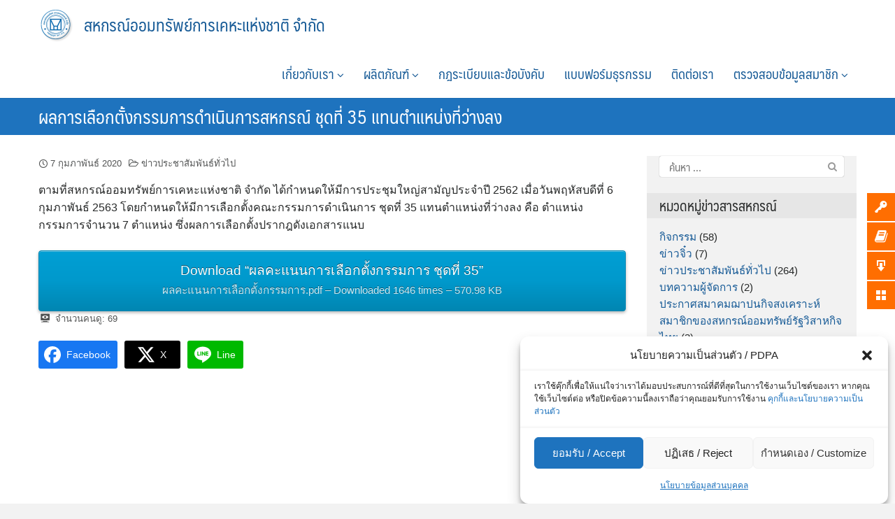

--- FILE ---
content_type: text/html; charset=UTF-8
request_url: https://nhasaving.com/%E0%B8%9C%E0%B8%A5%E0%B8%81%E0%B8%B2%E0%B8%A3%E0%B9%80%E0%B8%A5%E0%B8%B7%E0%B8%AD%E0%B8%81%E0%B8%95%E0%B8%B1%E0%B9%89%E0%B8%87%E0%B8%81%E0%B8%A3%E0%B8%A3%E0%B8%A1%E0%B8%81%E0%B8%B2%E0%B8%A3%E0%B8%94/
body_size: 15886
content:
<!DOCTYPE html>
<html lang="th">
<head>
	<meta charset="UTF-8">
	<meta name="viewport" content="width=device-width, initial-scale=1">
	<link rel="profile" href="https://gmpg.org/xfn/11">
	<link rel="pingback" href="https://nhasaving.com/xmlrpc.php">
	<title>ผลการเลือกตั้งกรรมการดำเนินการสหกรณ์  ชุดที่ 35 แทนตำแหน่งที่ว่างลง &#8211; สหกรณ์ออมทรัพย์การเคหะแห่งชาติ จำกัด</title>
<meta name='robots' content='max-image-preview:large' />
<meta name="dlm-version" content="5.1.6"><link rel='dns-prefetch' href='//www.google.com' />
<link rel='dns-prefetch' href='//fonts.googleapis.com' />
<link rel="alternate" type="application/rss+xml" title="สหกรณ์ออมทรัพย์การเคหะแห่งชาติ จำกัด &raquo; ฟีด" href="https://nhasaving.com/feed/" />
<link rel="alternate" type="application/rss+xml" title="สหกรณ์ออมทรัพย์การเคหะแห่งชาติ จำกัด &raquo; ฟีดความเห็น" href="https://nhasaving.com/comments/feed/" />
<link rel="alternate" type="application/rss+xml" title="สหกรณ์ออมทรัพย์การเคหะแห่งชาติ จำกัด &raquo; ผลการเลือกตั้งกรรมการดำเนินการสหกรณ์  ชุดที่ 35 แทนตำแหน่งที่ว่างลง ฟีดความเห็น" href="https://nhasaving.com/%e0%b8%9c%e0%b8%a5%e0%b8%81%e0%b8%b2%e0%b8%a3%e0%b9%80%e0%b8%a5%e0%b8%b7%e0%b8%ad%e0%b8%81%e0%b8%95%e0%b8%b1%e0%b9%89%e0%b8%87%e0%b8%81%e0%b8%a3%e0%b8%a3%e0%b8%a1%e0%b8%81%e0%b8%b2%e0%b8%a3%e0%b8%94/feed/" />
<link rel="alternate" title="oEmbed (JSON)" type="application/json+oembed" href="https://nhasaving.com/wp-json/oembed/1.0/embed?url=https%3A%2F%2Fnhasaving.com%2F%25e0%25b8%259c%25e0%25b8%25a5%25e0%25b8%2581%25e0%25b8%25b2%25e0%25b8%25a3%25e0%25b9%2580%25e0%25b8%25a5%25e0%25b8%25b7%25e0%25b8%25ad%25e0%25b8%2581%25e0%25b8%2595%25e0%25b8%25b1%25e0%25b9%2589%25e0%25b8%2587%25e0%25b8%2581%25e0%25b8%25a3%25e0%25b8%25a3%25e0%25b8%25a1%25e0%25b8%2581%25e0%25b8%25b2%25e0%25b8%25a3%25e0%25b8%2594%2F" />
<link rel="alternate" title="oEmbed (XML)" type="text/xml+oembed" href="https://nhasaving.com/wp-json/oembed/1.0/embed?url=https%3A%2F%2Fnhasaving.com%2F%25e0%25b8%259c%25e0%25b8%25a5%25e0%25b8%2581%25e0%25b8%25b2%25e0%25b8%25a3%25e0%25b9%2580%25e0%25b8%25a5%25e0%25b8%25b7%25e0%25b8%25ad%25e0%25b8%2581%25e0%25b8%2595%25e0%25b8%25b1%25e0%25b9%2589%25e0%25b8%2587%25e0%25b8%2581%25e0%25b8%25a3%25e0%25b8%25a3%25e0%25b8%25a1%25e0%25b8%2581%25e0%25b8%25b2%25e0%25b8%25a3%25e0%25b8%2594%2F&#038;format=xml" />
<style id='wp-img-auto-sizes-contain-inline-css' type='text/css'>
img:is([sizes=auto i],[sizes^="auto," i]){contain-intrinsic-size:3000px 1500px}
/*# sourceURL=wp-img-auto-sizes-contain-inline-css */
</style>
<link rel='stylesheet' id='rmc-custom-style-css' href='https://nhasaving.com/wp-content/plugins/responsive-menu-card-price-list-items/assets/css/rmc.css?ver=4b3f3dc753283f68d00dec93b6d048af' type='text/css' media='all' />
<link rel='stylesheet' id='rmc-custom-style-php-css' href='https://nhasaving.com/wp-content/plugins/responsive-menu-card-price-list-items/assets/css/theme.php?ver=4b3f3dc753283f68d00dec93b6d048af' type='text/css' media='all' />
<link rel='stylesheet' id='dashicons-css' href='https://nhasaving.com/wp-includes/css/dashicons.min.css?ver=4b3f3dc753283f68d00dec93b6d048af' type='text/css' media='all' />
<link rel='stylesheet' id='post-views-counter-frontend-css' href='https://nhasaving.com/wp-content/plugins/post-views-counter/css/frontend.min.css?ver=1.5.5' type='text/css' media='all' />
<style id='wp-emoji-styles-inline-css' type='text/css'>

	img.wp-smiley, img.emoji {
		display: inline !important;
		border: none !important;
		box-shadow: none !important;
		height: 1em !important;
		width: 1em !important;
		margin: 0 0.07em !important;
		vertical-align: -0.1em !important;
		background: none !important;
		padding: 0 !important;
	}
/*# sourceURL=wp-emoji-styles-inline-css */
</style>
<link rel='stylesheet' id='wp-block-library-css' href='https://nhasaving.com/wp-includes/css/dist/block-library/style.min.css?ver=4b3f3dc753283f68d00dec93b6d048af' type='text/css' media='all' />
<style id='classic-theme-styles-inline-css' type='text/css'>
/*! This file is auto-generated */
.wp-block-button__link{color:#fff;background-color:#32373c;border-radius:9999px;box-shadow:none;text-decoration:none;padding:calc(.667em + 2px) calc(1.333em + 2px);font-size:1.125em}.wp-block-file__button{background:#32373c;color:#fff;text-decoration:none}
/*# sourceURL=/wp-includes/css/classic-themes.min.css */
</style>
<link rel='stylesheet' id='wp-components-css' href='https://nhasaving.com/wp-includes/css/dist/components/style.min.css?ver=4b3f3dc753283f68d00dec93b6d048af' type='text/css' media='all' />
<link rel='stylesheet' id='wp-preferences-css' href='https://nhasaving.com/wp-includes/css/dist/preferences/style.min.css?ver=4b3f3dc753283f68d00dec93b6d048af' type='text/css' media='all' />
<link rel='stylesheet' id='wp-block-editor-css' href='https://nhasaving.com/wp-includes/css/dist/block-editor/style.min.css?ver=4b3f3dc753283f68d00dec93b6d048af' type='text/css' media='all' />
<link rel='stylesheet' id='popup-maker-block-library-style-css' href='https://nhasaving.com/wp-content/plugins/popup-maker/dist/packages/block-library-style.css?ver=dbea705cfafe089d65f1' type='text/css' media='all' />
<style id='global-styles-inline-css' type='text/css'>
:root{--wp--preset--aspect-ratio--square: 1;--wp--preset--aspect-ratio--4-3: 4/3;--wp--preset--aspect-ratio--3-4: 3/4;--wp--preset--aspect-ratio--3-2: 3/2;--wp--preset--aspect-ratio--2-3: 2/3;--wp--preset--aspect-ratio--16-9: 16/9;--wp--preset--aspect-ratio--9-16: 9/16;--wp--preset--color--black: #000000;--wp--preset--color--cyan-bluish-gray: #abb8c3;--wp--preset--color--white: #ffffff;--wp--preset--color--pale-pink: #f78da7;--wp--preset--color--vivid-red: #cf2e2e;--wp--preset--color--luminous-vivid-orange: #ff6900;--wp--preset--color--luminous-vivid-amber: #fcb900;--wp--preset--color--light-green-cyan: #7bdcb5;--wp--preset--color--vivid-green-cyan: #00d084;--wp--preset--color--pale-cyan-blue: #8ed1fc;--wp--preset--color--vivid-cyan-blue: #0693e3;--wp--preset--color--vivid-purple: #9b51e0;--wp--preset--gradient--vivid-cyan-blue-to-vivid-purple: linear-gradient(135deg,rgb(6,147,227) 0%,rgb(155,81,224) 100%);--wp--preset--gradient--light-green-cyan-to-vivid-green-cyan: linear-gradient(135deg,rgb(122,220,180) 0%,rgb(0,208,130) 100%);--wp--preset--gradient--luminous-vivid-amber-to-luminous-vivid-orange: linear-gradient(135deg,rgb(252,185,0) 0%,rgb(255,105,0) 100%);--wp--preset--gradient--luminous-vivid-orange-to-vivid-red: linear-gradient(135deg,rgb(255,105,0) 0%,rgb(207,46,46) 100%);--wp--preset--gradient--very-light-gray-to-cyan-bluish-gray: linear-gradient(135deg,rgb(238,238,238) 0%,rgb(169,184,195) 100%);--wp--preset--gradient--cool-to-warm-spectrum: linear-gradient(135deg,rgb(74,234,220) 0%,rgb(151,120,209) 20%,rgb(207,42,186) 40%,rgb(238,44,130) 60%,rgb(251,105,98) 80%,rgb(254,248,76) 100%);--wp--preset--gradient--blush-light-purple: linear-gradient(135deg,rgb(255,206,236) 0%,rgb(152,150,240) 100%);--wp--preset--gradient--blush-bordeaux: linear-gradient(135deg,rgb(254,205,165) 0%,rgb(254,45,45) 50%,rgb(107,0,62) 100%);--wp--preset--gradient--luminous-dusk: linear-gradient(135deg,rgb(255,203,112) 0%,rgb(199,81,192) 50%,rgb(65,88,208) 100%);--wp--preset--gradient--pale-ocean: linear-gradient(135deg,rgb(255,245,203) 0%,rgb(182,227,212) 50%,rgb(51,167,181) 100%);--wp--preset--gradient--electric-grass: linear-gradient(135deg,rgb(202,248,128) 0%,rgb(113,206,126) 100%);--wp--preset--gradient--midnight: linear-gradient(135deg,rgb(2,3,129) 0%,rgb(40,116,252) 100%);--wp--preset--font-size--small: 13px;--wp--preset--font-size--medium: 20px;--wp--preset--font-size--large: 36px;--wp--preset--font-size--x-large: 42px;--wp--preset--spacing--20: 0.44rem;--wp--preset--spacing--30: 0.67rem;--wp--preset--spacing--40: 1rem;--wp--preset--spacing--50: 1.5rem;--wp--preset--spacing--60: 2.25rem;--wp--preset--spacing--70: 3.38rem;--wp--preset--spacing--80: 5.06rem;--wp--preset--shadow--natural: 6px 6px 9px rgba(0, 0, 0, 0.2);--wp--preset--shadow--deep: 12px 12px 50px rgba(0, 0, 0, 0.4);--wp--preset--shadow--sharp: 6px 6px 0px rgba(0, 0, 0, 0.2);--wp--preset--shadow--outlined: 6px 6px 0px -3px rgb(255, 255, 255), 6px 6px rgb(0, 0, 0);--wp--preset--shadow--crisp: 6px 6px 0px rgb(0, 0, 0);}:where(.is-layout-flex){gap: 0.5em;}:where(.is-layout-grid){gap: 0.5em;}body .is-layout-flex{display: flex;}.is-layout-flex{flex-wrap: wrap;align-items: center;}.is-layout-flex > :is(*, div){margin: 0;}body .is-layout-grid{display: grid;}.is-layout-grid > :is(*, div){margin: 0;}:where(.wp-block-columns.is-layout-flex){gap: 2em;}:where(.wp-block-columns.is-layout-grid){gap: 2em;}:where(.wp-block-post-template.is-layout-flex){gap: 1.25em;}:where(.wp-block-post-template.is-layout-grid){gap: 1.25em;}.has-black-color{color: var(--wp--preset--color--black) !important;}.has-cyan-bluish-gray-color{color: var(--wp--preset--color--cyan-bluish-gray) !important;}.has-white-color{color: var(--wp--preset--color--white) !important;}.has-pale-pink-color{color: var(--wp--preset--color--pale-pink) !important;}.has-vivid-red-color{color: var(--wp--preset--color--vivid-red) !important;}.has-luminous-vivid-orange-color{color: var(--wp--preset--color--luminous-vivid-orange) !important;}.has-luminous-vivid-amber-color{color: var(--wp--preset--color--luminous-vivid-amber) !important;}.has-light-green-cyan-color{color: var(--wp--preset--color--light-green-cyan) !important;}.has-vivid-green-cyan-color{color: var(--wp--preset--color--vivid-green-cyan) !important;}.has-pale-cyan-blue-color{color: var(--wp--preset--color--pale-cyan-blue) !important;}.has-vivid-cyan-blue-color{color: var(--wp--preset--color--vivid-cyan-blue) !important;}.has-vivid-purple-color{color: var(--wp--preset--color--vivid-purple) !important;}.has-black-background-color{background-color: var(--wp--preset--color--black) !important;}.has-cyan-bluish-gray-background-color{background-color: var(--wp--preset--color--cyan-bluish-gray) !important;}.has-white-background-color{background-color: var(--wp--preset--color--white) !important;}.has-pale-pink-background-color{background-color: var(--wp--preset--color--pale-pink) !important;}.has-vivid-red-background-color{background-color: var(--wp--preset--color--vivid-red) !important;}.has-luminous-vivid-orange-background-color{background-color: var(--wp--preset--color--luminous-vivid-orange) !important;}.has-luminous-vivid-amber-background-color{background-color: var(--wp--preset--color--luminous-vivid-amber) !important;}.has-light-green-cyan-background-color{background-color: var(--wp--preset--color--light-green-cyan) !important;}.has-vivid-green-cyan-background-color{background-color: var(--wp--preset--color--vivid-green-cyan) !important;}.has-pale-cyan-blue-background-color{background-color: var(--wp--preset--color--pale-cyan-blue) !important;}.has-vivid-cyan-blue-background-color{background-color: var(--wp--preset--color--vivid-cyan-blue) !important;}.has-vivid-purple-background-color{background-color: var(--wp--preset--color--vivid-purple) !important;}.has-black-border-color{border-color: var(--wp--preset--color--black) !important;}.has-cyan-bluish-gray-border-color{border-color: var(--wp--preset--color--cyan-bluish-gray) !important;}.has-white-border-color{border-color: var(--wp--preset--color--white) !important;}.has-pale-pink-border-color{border-color: var(--wp--preset--color--pale-pink) !important;}.has-vivid-red-border-color{border-color: var(--wp--preset--color--vivid-red) !important;}.has-luminous-vivid-orange-border-color{border-color: var(--wp--preset--color--luminous-vivid-orange) !important;}.has-luminous-vivid-amber-border-color{border-color: var(--wp--preset--color--luminous-vivid-amber) !important;}.has-light-green-cyan-border-color{border-color: var(--wp--preset--color--light-green-cyan) !important;}.has-vivid-green-cyan-border-color{border-color: var(--wp--preset--color--vivid-green-cyan) !important;}.has-pale-cyan-blue-border-color{border-color: var(--wp--preset--color--pale-cyan-blue) !important;}.has-vivid-cyan-blue-border-color{border-color: var(--wp--preset--color--vivid-cyan-blue) !important;}.has-vivid-purple-border-color{border-color: var(--wp--preset--color--vivid-purple) !important;}.has-vivid-cyan-blue-to-vivid-purple-gradient-background{background: var(--wp--preset--gradient--vivid-cyan-blue-to-vivid-purple) !important;}.has-light-green-cyan-to-vivid-green-cyan-gradient-background{background: var(--wp--preset--gradient--light-green-cyan-to-vivid-green-cyan) !important;}.has-luminous-vivid-amber-to-luminous-vivid-orange-gradient-background{background: var(--wp--preset--gradient--luminous-vivid-amber-to-luminous-vivid-orange) !important;}.has-luminous-vivid-orange-to-vivid-red-gradient-background{background: var(--wp--preset--gradient--luminous-vivid-orange-to-vivid-red) !important;}.has-very-light-gray-to-cyan-bluish-gray-gradient-background{background: var(--wp--preset--gradient--very-light-gray-to-cyan-bluish-gray) !important;}.has-cool-to-warm-spectrum-gradient-background{background: var(--wp--preset--gradient--cool-to-warm-spectrum) !important;}.has-blush-light-purple-gradient-background{background: var(--wp--preset--gradient--blush-light-purple) !important;}.has-blush-bordeaux-gradient-background{background: var(--wp--preset--gradient--blush-bordeaux) !important;}.has-luminous-dusk-gradient-background{background: var(--wp--preset--gradient--luminous-dusk) !important;}.has-pale-ocean-gradient-background{background: var(--wp--preset--gradient--pale-ocean) !important;}.has-electric-grass-gradient-background{background: var(--wp--preset--gradient--electric-grass) !important;}.has-midnight-gradient-background{background: var(--wp--preset--gradient--midnight) !important;}.has-small-font-size{font-size: var(--wp--preset--font-size--small) !important;}.has-medium-font-size{font-size: var(--wp--preset--font-size--medium) !important;}.has-large-font-size{font-size: var(--wp--preset--font-size--large) !important;}.has-x-large-font-size{font-size: var(--wp--preset--font-size--x-large) !important;}
:where(.wp-block-post-template.is-layout-flex){gap: 1.25em;}:where(.wp-block-post-template.is-layout-grid){gap: 1.25em;}
:where(.wp-block-term-template.is-layout-flex){gap: 1.25em;}:where(.wp-block-term-template.is-layout-grid){gap: 1.25em;}
:where(.wp-block-columns.is-layout-flex){gap: 2em;}:where(.wp-block-columns.is-layout-grid){gap: 2em;}
:root :where(.wp-block-pullquote){font-size: 1.5em;line-height: 1.6;}
/*# sourceURL=global-styles-inline-css */
</style>
<link rel='stylesheet' id='mideal-faq-style-css' href='https://nhasaving.com/wp-content/plugins/question-answer-faq/css/style.css?ver=1.0' type='text/css' media='all' />
<link rel='stylesheet' id='mideal-faq-avatar_small-css' href='https://nhasaving.com/wp-content/plugins/question-answer-faq/css/small_size.css?ver=1.0' type='text/css' media='all' />
<link rel='stylesheet' id='mideal-faq-bootstrap-css' href='https://nhasaving.com/wp-content/plugins/question-answer-faq/css/bootstrap.css?ver=1.0' type='text/css' media='all' />
<link rel='stylesheet' id='seed-social-css' href='https://nhasaving.com/wp-content/plugins/seed-social/style.css?ver=2021.02' type='text/css' media='all' />
<link rel='stylesheet' id='google-fonts-css' href='//fonts.googleapis.com/css?family&#038;ver=1.4.6' type='text/css' media='all' />
<link rel='stylesheet' id='google-fonts-title-css' href='//fonts.googleapis.com/css?family&#038;ver=1.4.6' type='text/css' media='all' />
<link rel='stylesheet' id='wpfm-frontend-font-awesome-css' href='https://nhasaving.com/wp-content/plugins/wp-floating-menu/css/font-awesome/font-awesome.min.css?ver=4b3f3dc753283f68d00dec93b6d048af' type='text/css' media='all' />
<link rel='stylesheet' id='wpfm-frontend-genericons-css-css' href='https://nhasaving.com/wp-content/plugins/wp-floating-menu/css/genericons.css?ver=4b3f3dc753283f68d00dec93b6d048af' type='text/css' media='all' />
<link rel='stylesheet' id='wpfm-frontend-css-css' href='https://nhasaving.com/wp-content/plugins/wp-floating-menu/css/front-end.css?ver=4b3f3dc753283f68d00dec93b6d048af' type='text/css' media='all' />
<link rel='stylesheet' id='wpfm-frontend-vesper-icons-css-css' href='https://nhasaving.com/wp-content/plugins/wp-floating-menu/css/vesper-icons.css?ver=4b3f3dc753283f68d00dec93b6d048af' type='text/css' media='all' />
<link rel='stylesheet' id='cmplz-general-css' href='https://nhasaving.com/wp-content/plugins/complianz-gdpr/assets/css/cookieblocker.min.css?ver=1765922021' type='text/css' media='all' />
<link rel='stylesheet' id='seed-bootstrap4-css' href='https://nhasaving.com/wp-content/themes/plant/css/bootstrap4.min.css?ver=4b3f3dc753283f68d00dec93b6d048af' type='text/css' media='all' />
<link rel='stylesheet' id='seed-min-css' href='https://nhasaving.com/wp-content/themes/plant/css/style.min.css?ver=4b3f3dc753283f68d00dec93b6d048af' type='text/css' media='all' />
<link rel='stylesheet' id='seed-fontawesome-css' href='https://nhasaving.com/wp-content/themes/plant/vendor/fonts/font-awesome/css/font-awesome.min.css?ver=4b3f3dc753283f68d00dec93b6d048af' type='text/css' media='all' />
<link rel='stylesheet' id='tablepress-default-css' href='https://nhasaving.com/wp-content/tablepress-combined.min.css?ver=100' type='text/css' media='all' />
<link rel='stylesheet' id='berry-style-css' href='https://nhasaving.com/wp-content/themes/ongkorn/style.css?ver=4b3f3dc753283f68d00dec93b6d048af' type='text/css' media='all' />
<link rel='stylesheet' id='wpfm-google-fonts-css' href='//fonts.googleapis.com/css?family=Roboto%3A100italic%2C100%2C300italic%2C300%2C400italic%2C400%2C500italic%2C500%2C700italic%2C700%2C900italic%2C900&#038;ver=6.9' type='text/css' media='all' />
<!--n2css--><script type="text/javascript" src="https://nhasaving.com/wp-includes/js/jquery/jquery.min.js?ver=3.7.1" id="jquery-core-js"></script>
<script type="text/javascript" src="https://nhasaving.com/wp-includes/js/jquery/jquery-migrate.min.js?ver=3.4.1" id="jquery-migrate-js"></script>
<script type="text/javascript" src="https://nhasaving.com/wp-content/plugins/responsive-menu-card-price-list-items/assets/js/jquery.rmc.js?ver=4b3f3dc753283f68d00dec93b6d048af" id="rmc-custom-script-js"></script>
<script type="text/javascript" id="post-views-counter-frontend-js-before">
/* <![CDATA[ */
var pvcArgsFrontend = {"mode":"rest_api","postID":2697,"requestURL":"https:\/\/nhasaving.com\/wp-json\/post-views-counter\/view-post\/2697","nonce":"64b0e55656","dataStorage":"cookies","multisite":false,"path":"\/","domain":""};

//# sourceURL=post-views-counter-frontend-js-before
/* ]]> */
</script>
<script type="text/javascript" src="https://nhasaving.com/wp-content/plugins/post-views-counter/js/frontend.min.js?ver=1.5.5" id="post-views-counter-frontend-js"></script>
<script type="text/javascript" src="https://nhasaving.com/wp-includes/js/tinymce/tinymce.min.js?ver=49110-20250317" id="wp-tinymce-root-js"></script>
<script type="text/javascript" src="https://nhasaving.com/wp-includes/js/tinymce/plugins/compat3x/plugin.min.js?ver=49110-20250317" id="wp-tinymce-js"></script>
<script type="text/javascript" src="https://nhasaving.com/wp-content/plugins/wp-floating-menu/js/frontend.js?ver=1.4.6" id="wpfm-frontend-js-js"></script>
<link rel="https://api.w.org/" href="https://nhasaving.com/wp-json/" /><link rel="alternate" title="JSON" type="application/json" href="https://nhasaving.com/wp-json/wp/v2/posts/2697" /><link rel="EditURI" type="application/rsd+xml" title="RSD" href="https://nhasaving.com/xmlrpc.php?rsd" />
<link rel="canonical" href="https://nhasaving.com/%e0%b8%9c%e0%b8%a5%e0%b8%81%e0%b8%b2%e0%b8%a3%e0%b9%80%e0%b8%a5%e0%b8%b7%e0%b8%ad%e0%b8%81%e0%b8%95%e0%b8%b1%e0%b9%89%e0%b8%87%e0%b8%81%e0%b8%a3%e0%b8%a3%e0%b8%a1%e0%b8%81%e0%b8%b2%e0%b8%a3%e0%b8%94/" />
			<style>.cmplz-hidden {
					display: none !important;
				}</style><meta name="generator" content="Elementor 3.34.2; features: e_font_icon_svg, additional_custom_breakpoints; settings: css_print_method-external, google_font-enabled, font_display-auto">
			<style>
				.e-con.e-parent:nth-of-type(n+4):not(.e-lazyloaded):not(.e-no-lazyload),
				.e-con.e-parent:nth-of-type(n+4):not(.e-lazyloaded):not(.e-no-lazyload) * {
					background-image: none !important;
				}
				@media screen and (max-height: 1024px) {
					.e-con.e-parent:nth-of-type(n+3):not(.e-lazyloaded):not(.e-no-lazyload),
					.e-con.e-parent:nth-of-type(n+3):not(.e-lazyloaded):not(.e-no-lazyload) * {
						background-image: none !important;
					}
				}
				@media screen and (max-height: 640px) {
					.e-con.e-parent:nth-of-type(n+2):not(.e-lazyloaded):not(.e-no-lazyload),
					.e-con.e-parent:nth-of-type(n+2):not(.e-lazyloaded):not(.e-no-lazyload) * {
						background-image: none !important;
					}
				}
			</style>
			<link rel="icon" href="https://nhasaving.com/wp-content/uploads/2017/06/cropped-coop_slide01-32x32.jpg" sizes="32x32" />
<link rel="icon" href="https://nhasaving.com/wp-content/uploads/2017/06/cropped-coop_slide01-192x192.jpg" sizes="192x192" />
<link rel="apple-touch-icon" href="https://nhasaving.com/wp-content/uploads/2017/06/cropped-coop_slide01-180x180.jpg" />
<meta name="msapplication-TileImage" content="https://nhasaving.com/wp-content/uploads/2017/06/cropped-coop_slide01-270x270.jpg" />
<style id="kirki-inline-styles">#page #content .button{background-color:#eee;color:#555;}#page #content .button:hover{background-color:#ccc;color:#222;}#page #content .button.alt, body .btn-primary{background-color:#165a96;color:#fff;}body .btn-primary{border-color:#165a96;}#page #content .button.alt:hover, body .btn-primary:hover{background-color:#089bf1;color:#fff;}body .btn-primary:hover{border-color:#089bf1;}.site-header, .site-desktop-navigation .sub-menu,.site-desktop-navigation .children,.head-widget .widget_nav_menu .sub-menu{background-color:#ffffff;}.site-header{color:#939393;}.site-header a, .site-desktop-navigation .sub-menu li a,.site-desktop-navigation .children li a,#page .head-widget .widget_nav_menu .sub-menu li a{color:#165a96;}.site-toggle i > span{background-color:#165a96;}.site-header a:hover, .site-header a:focus, .site-desktop-navigation .sub-menu li a:hover,.site-desktop-navigation .children li a:hover,#page .head-widget .widget_nav_menu .sub-menu li a:hover{color:#089bf1;}.site-desktop-navigation .sub-menu li a,.site-desktop-navigation .children li a,#page .head-widget .widget_nav_menu .sub-menu li a{border-top-color:#f7f7f7;}.site.-header-desktop-overlay .site-header.active,.site-header.active .site-desktop-navigation .sub-menu, .site-header.active .site-desktop-navigation .children,.site-header.active .head-widget .widget_nav_menu .sub-menu{background-color:#165a96;}.site-header.active{color:rgba(255,255,255,0.6);}.site-header.active a, .site-header.active .site-desktop-navigation .sub-menu li a,.site-header.active .site-desktop-navigation .children li a,#page .site-header.active .head-widget .widget_nav_menu .sub-menu li a{color:rgba(255,255,255,0.8);}.site-header.active .site-toggle i > span{background-color:rgba(255,255,255,0.8);}.site-header.active a:hover, .site-header.active .site-desktop-navigation .sub-menu li a:hover,.site-header.active .site-desktop-navigation .children li a:hover,#page .site-header.active .head-widget .widget_nav_menu .sub-menu li a:hover{color:#fff;}.site-mobile-navigation.-dropdown.active, .sb-slidebar{background-color:#134461;}.site-mobile-navigation li a, .site-mobile-navigation .menu-item-has-children > i{color:rgba(255,255,255,0.9);}.site-mobile-navigation li a{border-bottom-color:rgba(255,255,255,0.15);}.site-canvas{background-color:#fff;}body, .entry-meta a{color:#262828;}blockquote::before, blockquote::after{background-color:#262828;}a{color:#165a96;}a:hover,a:active,a:focus{color:#089bf1;}.main-header{background-color:#1e73be;margin-top:0;margin-bottom:15px;}.main-title,.main-title a{color:#ffffff;}.main-title{padding-top:10px;padding-bottom:0px;}.site-footer{background-color:#165a96;}.site-info{color:rgba(255,255,255,0.6);}.site-footer a{color:rgab(255,255,255,0.6);}.site-footer a:hover{color:#fff;}@media (min-width: 992px){.main-title{padding-top:10px;padding-bottom:10px;}}@media (min-width:992px){.main-header{margin-top:0;margin-bottom:30px;}}</style>	<style id="kirki_css" type="text/css">#page .site-header{box-shadow: 0 0 1px rgba(0, 0, 0, 0.4)}@media (min-width:992px){#page.-header-desktop-overlay .site-header{box-shadow:none;}#page.-header-desktop-overlay .site-header.active{box-shadow: 0 0 1px rgba(0, 0, 0, 0.4)}}@media (max-width:991px){#page.-header-mobile-overlay .site-header{box-shadow:none;}#page.-header-mobile-overlay .site-header.active{box-shadow: 0 0 1px rgba(0, 0, 0, 0.4)}}#page .site-description{display:none}body.single-post .site-main .entry-meta > .byline{display: none;}body.single-post .site-main .entry-meta > .tags-links{display: none;}.content-item .entry-meta > .tags-links{display: none;}#main .add_to_cart_button {display:none;}#page #content .button:focus {box-shadow: 0 0 0 3px rgba(204,204,204,0.5)}body .btn-primary:focus, #page #content .button.alt:focus {box-shadow: 0 0 0 3px rgba(8,155,241,0.5)}</style>	</head>


<body data-rsssl=1 data-cmplz=1 class="wp-singular post-template-default single single-post postid-2697 single-format-standard wp-custom-logo wp-theme-plant wp-child-theme-ongkorn group-blog elementor-default elementor-kit-4234">
	<a class="skip-link screen-reader-text" href="#content">Skip to content</a>
	<div id="page" class="site -layout-full-width -header-mobile-fixed -header-desktop-fixed -menu-off-canvas -menu-icon-small -shop-layout-leftbar">
		
		<nav id="site-mobile-navigation" class="site-mobile-navigation sb-slidebar sb-right _mobile _heading" role="navigation">
			<div class="menu-%e0%b9%80%e0%b8%a1%e0%b8%99%e0%b8%b9%e0%b8%ab%e0%b8%a5%e0%b8%b1%e0%b8%81-container"><ul id="mobile-menu" class="menu"><li id="menu-item-2035" class="menu-item menu-item-type-post_type menu-item-object-page menu-item-has-children menu-item-2035"><a href="https://nhasaving.com/about_us/">เกี่ยวกับเรา <i class="si-angle-down"></i></a>
<ul class="sub-menu">
	<li id="menu-item-5276" class="menu-item menu-item-type-post_type menu-item-object-page menu-item-5276"><a href="https://nhasaving.com/%e0%b8%a7%e0%b8%b4%e0%b8%aa%e0%b8%b1%e0%b8%a2%e0%b8%97%e0%b8%b1%e0%b8%a8%e0%b8%99%e0%b9%8c/">ความเป็นมาของสหกรณ์</a></li>
	<li id="menu-item-5103" class="menu-item menu-item-type-post_type menu-item-object-page menu-item-5103"><a href="https://nhasaving.com/%e0%b8%84%e0%b8%93%e0%b8%b0%e0%b8%81%e0%b8%a3%e0%b8%a3%e0%b8%a1%e0%b8%81%e0%b8%b2%e0%b8%a3-2/">วิสัยทัศน์</a></li>
	<li id="menu-item-5161" class="menu-item menu-item-type-post_type menu-item-object-page menu-item-5161"><a href="https://nhasaving.com/%e0%b8%84%e0%b8%93%e0%b8%b0%e0%b8%81%e0%b8%a3%e0%b8%a3%e0%b8%a1%e0%b8%81%e0%b8%b2%e0%b8%a3/">คณะกรรมการและโครงสร้างเจ้าหน้าที่</a></li>
	<li id="menu-item-149" class="menu-item menu-item-type-post_type menu-item-object-page menu-item-149"><a href="https://nhasaving.com/operation/">ผลการดำเนินงาน</a></li>
	<li id="menu-item-2208" class="menu-item menu-item-type-post_type menu-item-object-page menu-item-2208"><a href="https://nhasaving.com/%e0%b8%9c%e0%b8%a5%e0%b8%94%e0%b8%b3%e0%b9%80%e0%b8%99%e0%b8%b4%e0%b8%99%e0%b8%81%e0%b8%b2%e0%b8%a3%e0%b8%81%e0%b8%ad%e0%b8%87%e0%b8%97%e0%b8%b8%e0%b8%99%e0%b8%9e%e0%b8%b1%e0%b8%92%e0%b8%99%e0%b8%b2/">รายละเอียดการใช้กองทุนพัฒนาสหกรณ์และสวัสดิการสมาชิก</a></li>
	<li id="menu-item-5001" class="menu-item menu-item-type-post_type menu-item-object-page menu-item-5001"><a href="https://nhasaving.com/%e0%b8%a3%e0%b8%b2%e0%b8%a2%e0%b8%87%e0%b8%b2%e0%b8%99%e0%b8%9b%e0%b8%a3%e0%b8%b0%e0%b8%88%e0%b8%b3%e0%b8%9b%e0%b8%b5/">รายงานประจำปี</a></li>
	<li id="menu-item-3826" class="menu-item menu-item-type-post_type menu-item-object-page menu-item-privacy-policy menu-item-3826"><a rel="privacy-policy" href="https://nhasaving.com/privacy/">นโยบายข้อมูลส่วนบุคคล</a></li>
</ul>
</li>
<li id="menu-item-2156" class="menu-item menu-item-type-post_type menu-item-object-page menu-item-has-children menu-item-2156"><a href="https://nhasaving.com/product01/">ผลิตภัณฑ์ <i class="si-angle-down"></i></a>
<ul class="sub-menu">
	<li id="menu-item-3789" class="menu-item menu-item-type-post_type menu-item-object-page menu-item-has-children menu-item-3789"><a href="https://nhasaving.com/product01/">ผลิตภัณฑ์สินเชื่อ</a>
	<ul class="sub-menu">
		<li id="menu-item-5227" class="menu-item menu-item-type-post_type menu-item-object-page menu-item-5227"><a href="https://nhasaving.com/%e0%b9%82%e0%b8%9b%e0%b8%a3%e0%b9%81%e0%b8%81%e0%b8%a3%e0%b8%a1%e0%b8%84%e0%b8%b3%e0%b8%99%e0%b8%a7%e0%b8%93%e0%b8%a7%e0%b8%87%e0%b9%80%e0%b8%87%e0%b8%b4%e0%b8%99%e0%b8%81%e0%b8%b9%e0%b9%89-%e0%b8%aa/">โปรแกรมคำนวณวงเงินกู้ สามัญหมุนเวียน(เงินสด)</a></li>
	</ul>
</li>
	<li id="menu-item-2157" class="menu-item menu-item-type-post_type menu-item-object-page menu-item-has-children menu-item-2157"><a href="https://nhasaving.com/product02/">ผลิตภัณฑ์เงินฝาก</a>
	<ul class="sub-menu">
		<li id="menu-item-5219" class="menu-item menu-item-type-post_type menu-item-object-page menu-item-5219"><a href="https://nhasaving.com/%e0%b9%82%e0%b8%9b%e0%b8%a3%e0%b9%81%e0%b8%81%e0%b8%a3%e0%b8%a1%e0%b8%84%e0%b8%b3%e0%b8%99%e0%b8%a7%e0%b8%93%e0%b8%94%e0%b8%ad%e0%b8%81%e0%b9%80%e0%b8%9a%e0%b8%b5%e0%b9%89%e0%b8%a2%e0%b9%80%e0%b8%87-2/">โปรแกมคำนวณดอกเบี้ยเงินฝาก</a></li>
	</ul>
</li>
	<li id="menu-item-2158" class="menu-item menu-item-type-post_type menu-item-object-page menu-item-2158"><a href="https://nhasaving.com/product03/">สวัสดิการสมาชิก</a></li>
	<li id="menu-item-2229" class="menu-item menu-item-type-post_type menu-item-object-menu menu-item-2229"><a href="https://nhasaving.com/menu/%e0%b8%aa%e0%b8%aa%e0%b8%ad%e0%b8%a3/">สมาคมฌาปนกิจสงเคราะห์ฯ สสอร.</a></li>
	<li id="menu-item-2230" class="menu-item menu-item-type-post_type menu-item-object-menu menu-item-2230"><a href="https://nhasaving.com/menu/%e0%b8%aa%e0%b8%aa-%e0%b8%8a%e0%b8%aa%e0%b8%ad/">สมาคมฌาปนกิจสงเคราะห์ฯ สส.ชสอ.</a></li>
</ul>
</li>
<li id="menu-item-5186" class="menu-item menu-item-type-post_type menu-item-object-page menu-item-5186"><a href="https://nhasaving.com/%e0%b8%81%e0%b8%8e%e0%b8%a3%e0%b8%b0%e0%b9%80%e0%b8%9a%e0%b8%b5%e0%b8%a2%e0%b8%9a%e0%b9%81%e0%b8%a5%e0%b8%b0%e0%b8%82%e0%b9%89%e0%b8%ad%e0%b8%9a%e0%b8%b1%e0%b8%87%e0%b8%84%e0%b8%b1%e0%b8%9a/">กฎระเบียบและข้อบังคับ</a></li>
<li id="menu-item-150" class="menu-item menu-item-type-post_type menu-item-object-page menu-item-150"><a href="https://nhasaving.com/downloads/">แบบฟอร์มธุรกรรม</a></li>
<li id="menu-item-152" class="menu-item menu-item-type-post_type menu-item-object-page menu-item-has-children menu-item-152"><a href="https://nhasaving.com/contactus/">ติดต่อเรา</a>
<ul class="sub-menu">
	<li id="menu-item-151" class="menu-item menu-item-type-post_type menu-item-object-page menu-item-151"><a href="https://nhasaving.com/faq/">ถาม-ตอบ</a></li>
</ul>
</li>
<li id="menu-item-1372" class="menu-item menu-item-type-custom menu-item-object-custom menu-item-has-children menu-item-1372"><a href="http://member.nhasaving.com">ตรวจสอบข้อมูลสมาชิก <i class="si-angle-down"></i></a>
<ul class="sub-menu">
	<li id="menu-item-2994" class="menu-item menu-item-type-custom menu-item-object-custom menu-item-2994"><a href="http://member.nhasaving.com">ตรวจสอบข้อมูลสมาชิก</a></li>
	<li id="menu-item-2993" class="menu-item menu-item-type-custom menu-item-object-custom menu-item-2993"><a href="https://nhasaving.com/download/2990/">คู่มือการใช้งานระบบตรวจสอบข้อมูล</a></li>
</ul>
</li>
</ul></div>					</nav>
		
		<header id="masthead" class="site-header sb-slide _heading " role="banner" data-seed-scroll="300">
			<div class="container">
				
				<div class="site-branding ">
					<div class="site-logo"><a href="https://nhasaving.com/" class="custom-logo-link" rel="home"><img width="100" height="100" src="https://nhasaving.com/wp-content/uploads/2019/06/cropped-coop_logo.png" class="custom-logo" alt="สหกรณ์ออมทรัพย์การเคหะแห่งชาติ จำกัด" decoding="async" /></a></div>
											<p class="site-title"><a href="https://nhasaving.com/" rel="home">สหกรณ์ออมทรัพย์การเคหะแห่งชาติ จำกัด</a></p>
					
										<p class="site-description">สหกรณ์ออมทรัพย์การเคหะแห่งชาติ จำกัด</p>				</div>

				<a class="site-toggle sb-toggle-right _mobile">
					<i><span></span><span></span><span></span><span></span></i><b>Menu</b>
				</a>

									<div class="site-top-right _desktop"></div>
					<nav id="site-desktop-navigation" class="site-desktop-navigation _desktop" role="navigation">
						<div class="menu-%e0%b9%80%e0%b8%a1%e0%b8%99%e0%b8%b9%e0%b8%ab%e0%b8%a5%e0%b8%b1%e0%b8%81-container"><ul id="primary-menu" class="menu"><li class="menu-item menu-item-type-post_type menu-item-object-page menu-item-has-children menu-item-2035"><a href="https://nhasaving.com/about_us/">เกี่ยวกับเรา <i class="si-angle-down"></i></a>
<ul class="sub-menu">
	<li class="menu-item menu-item-type-post_type menu-item-object-page menu-item-5276"><a href="https://nhasaving.com/%e0%b8%a7%e0%b8%b4%e0%b8%aa%e0%b8%b1%e0%b8%a2%e0%b8%97%e0%b8%b1%e0%b8%a8%e0%b8%99%e0%b9%8c/">ความเป็นมาของสหกรณ์</a></li>
	<li class="menu-item menu-item-type-post_type menu-item-object-page menu-item-5103"><a href="https://nhasaving.com/%e0%b8%84%e0%b8%93%e0%b8%b0%e0%b8%81%e0%b8%a3%e0%b8%a3%e0%b8%a1%e0%b8%81%e0%b8%b2%e0%b8%a3-2/">วิสัยทัศน์</a></li>
	<li class="menu-item menu-item-type-post_type menu-item-object-page menu-item-5161"><a href="https://nhasaving.com/%e0%b8%84%e0%b8%93%e0%b8%b0%e0%b8%81%e0%b8%a3%e0%b8%a3%e0%b8%a1%e0%b8%81%e0%b8%b2%e0%b8%a3/">คณะกรรมการและโครงสร้างเจ้าหน้าที่</a></li>
	<li class="menu-item menu-item-type-post_type menu-item-object-page menu-item-149"><a href="https://nhasaving.com/operation/">ผลการดำเนินงาน</a></li>
	<li class="menu-item menu-item-type-post_type menu-item-object-page menu-item-2208"><a href="https://nhasaving.com/%e0%b8%9c%e0%b8%a5%e0%b8%94%e0%b8%b3%e0%b9%80%e0%b8%99%e0%b8%b4%e0%b8%99%e0%b8%81%e0%b8%b2%e0%b8%a3%e0%b8%81%e0%b8%ad%e0%b8%87%e0%b8%97%e0%b8%b8%e0%b8%99%e0%b8%9e%e0%b8%b1%e0%b8%92%e0%b8%99%e0%b8%b2/">รายละเอียดการใช้กองทุนพัฒนาสหกรณ์และสวัสดิการสมาชิก</a></li>
	<li class="menu-item menu-item-type-post_type menu-item-object-page menu-item-5001"><a href="https://nhasaving.com/%e0%b8%a3%e0%b8%b2%e0%b8%a2%e0%b8%87%e0%b8%b2%e0%b8%99%e0%b8%9b%e0%b8%a3%e0%b8%b0%e0%b8%88%e0%b8%b3%e0%b8%9b%e0%b8%b5/">รายงานประจำปี</a></li>
	<li class="menu-item menu-item-type-post_type menu-item-object-page menu-item-privacy-policy menu-item-3826"><a rel="privacy-policy" href="https://nhasaving.com/privacy/">นโยบายข้อมูลส่วนบุคคล</a></li>
</ul>
</li>
<li class="menu-item menu-item-type-post_type menu-item-object-page menu-item-has-children menu-item-2156"><a href="https://nhasaving.com/product01/">ผลิตภัณฑ์ <i class="si-angle-down"></i></a>
<ul class="sub-menu">
	<li class="menu-item menu-item-type-post_type menu-item-object-page menu-item-has-children menu-item-3789"><a href="https://nhasaving.com/product01/">ผลิตภัณฑ์สินเชื่อ</a>
	<ul class="sub-menu">
		<li class="menu-item menu-item-type-post_type menu-item-object-page menu-item-5227"><a href="https://nhasaving.com/%e0%b9%82%e0%b8%9b%e0%b8%a3%e0%b9%81%e0%b8%81%e0%b8%a3%e0%b8%a1%e0%b8%84%e0%b8%b3%e0%b8%99%e0%b8%a7%e0%b8%93%e0%b8%a7%e0%b8%87%e0%b9%80%e0%b8%87%e0%b8%b4%e0%b8%99%e0%b8%81%e0%b8%b9%e0%b9%89-%e0%b8%aa/">โปรแกรมคำนวณวงเงินกู้ สามัญหมุนเวียน(เงินสด)</a></li>
	</ul>
</li>
	<li class="menu-item menu-item-type-post_type menu-item-object-page menu-item-has-children menu-item-2157"><a href="https://nhasaving.com/product02/">ผลิตภัณฑ์เงินฝาก</a>
	<ul class="sub-menu">
		<li class="menu-item menu-item-type-post_type menu-item-object-page menu-item-5219"><a href="https://nhasaving.com/%e0%b9%82%e0%b8%9b%e0%b8%a3%e0%b9%81%e0%b8%81%e0%b8%a3%e0%b8%a1%e0%b8%84%e0%b8%b3%e0%b8%99%e0%b8%a7%e0%b8%93%e0%b8%94%e0%b8%ad%e0%b8%81%e0%b9%80%e0%b8%9a%e0%b8%b5%e0%b9%89%e0%b8%a2%e0%b9%80%e0%b8%87-2/">โปรแกมคำนวณดอกเบี้ยเงินฝาก</a></li>
	</ul>
</li>
	<li class="menu-item menu-item-type-post_type menu-item-object-page menu-item-2158"><a href="https://nhasaving.com/product03/">สวัสดิการสมาชิก</a></li>
	<li class="menu-item menu-item-type-post_type menu-item-object-menu menu-item-2229"><a href="https://nhasaving.com/menu/%e0%b8%aa%e0%b8%aa%e0%b8%ad%e0%b8%a3/">สมาคมฌาปนกิจสงเคราะห์ฯ สสอร.</a></li>
	<li class="menu-item menu-item-type-post_type menu-item-object-menu menu-item-2230"><a href="https://nhasaving.com/menu/%e0%b8%aa%e0%b8%aa-%e0%b8%8a%e0%b8%aa%e0%b8%ad/">สมาคมฌาปนกิจสงเคราะห์ฯ สส.ชสอ.</a></li>
</ul>
</li>
<li class="menu-item menu-item-type-post_type menu-item-object-page menu-item-5186"><a href="https://nhasaving.com/%e0%b8%81%e0%b8%8e%e0%b8%a3%e0%b8%b0%e0%b9%80%e0%b8%9a%e0%b8%b5%e0%b8%a2%e0%b8%9a%e0%b9%81%e0%b8%a5%e0%b8%b0%e0%b8%82%e0%b9%89%e0%b8%ad%e0%b8%9a%e0%b8%b1%e0%b8%87%e0%b8%84%e0%b8%b1%e0%b8%9a/">กฎระเบียบและข้อบังคับ</a></li>
<li class="menu-item menu-item-type-post_type menu-item-object-page menu-item-150"><a href="https://nhasaving.com/downloads/">แบบฟอร์มธุรกรรม</a></li>
<li class="menu-item menu-item-type-post_type menu-item-object-page menu-item-has-children menu-item-152"><a href="https://nhasaving.com/contactus/">ติดต่อเรา</a>
<ul class="sub-menu">
	<li class="menu-item menu-item-type-post_type menu-item-object-page menu-item-151"><a href="https://nhasaving.com/faq/">ถาม-ตอบ</a></li>
</ul>
</li>
<li class="menu-item menu-item-type-custom menu-item-object-custom menu-item-has-children menu-item-1372"><a href="http://member.nhasaving.com">ตรวจสอบข้อมูลสมาชิก <i class="si-angle-down"></i></a>
<ul class="sub-menu">
	<li class="menu-item menu-item-type-custom menu-item-object-custom menu-item-2994"><a href="http://member.nhasaving.com">ตรวจสอบข้อมูลสมาชิก</a></li>
	<li class="menu-item menu-item-type-custom menu-item-object-custom menu-item-2993"><a href="https://nhasaving.com/download/2990/">คู่มือการใช้งานระบบตรวจสอบข้อมูล</a></li>
</ul>
</li>
</ul></div>					</nav>
								
			</div>
		</header>

		<div id="sb-site" class="site-canvas">
			<div class="site-header-space"></div>
						<div id="content" class="site-content"><div class="main-header">
	<div class="container">
		<h2 class="main-title"><a href="https://nhasaving.com/%e0%b8%9c%e0%b8%a5%e0%b8%81%e0%b8%b2%e0%b8%a3%e0%b9%80%e0%b8%a5%e0%b8%b7%e0%b8%ad%e0%b8%81%e0%b8%95%e0%b8%b1%e0%b9%89%e0%b8%87%e0%b8%81%e0%b8%a3%e0%b8%a3%e0%b8%a1%e0%b8%81%e0%b8%b2%e0%b8%a3%e0%b8%94/">ผลการเลือกตั้งกรรมการดำเนินการสหกรณ์  ชุดที่ 35 แทนตำแหน่งที่ว่างลง</a></h2>
	</div>
</div>
<div class="container">
	<div id="primary" class="content-area -rightbar">
		<main id="main" class="site-main -hide-title" role="main">

		
			
<article id="post-2697" class="content-single post-2697 post type-post status-publish format-standard has-post-thumbnail hentry category-17">
	<header class="entry-header">
		<h1 class="entry-title">ผลการเลือกตั้งกรรมการดำเนินการสหกรณ์  ชุดที่ 35 แทนตำแหน่งที่ว่างลง</h1>
					<div class="entry-meta">
				<span class="posted-on"><i class="si-clock"></i><a href="https://nhasaving.com/%e0%b8%9c%e0%b8%a5%e0%b8%81%e0%b8%b2%e0%b8%a3%e0%b9%80%e0%b8%a5%e0%b8%b7%e0%b8%ad%e0%b8%81%e0%b8%95%e0%b8%b1%e0%b9%89%e0%b8%87%e0%b8%81%e0%b8%a3%e0%b8%a3%e0%b8%a1%e0%b8%81%e0%b8%b2%e0%b8%a3%e0%b8%94/" rel="bookmark"><time class="entry-date published" datetime="2020-02-07T08:15:46+07:00">7 กุมภาพันธ์ 2020</time><time class="updated" datetime="2020-02-07T08:15:47+07:00">7 กุมภาพันธ์ 2020</time></a></span><span class="byline"><span class="author vcard"><i class="si-user"></i><a class="url fn n" href="https://nhasaving.com/author/nhacoop/">nhacoop</a></span></span><span class="cat-links"><i class="si-folder"></i><a href="https://nhasaving.com/category/%e0%b8%9b%e0%b8%a3%e0%b8%b0%e0%b8%8a%e0%b8%b2%e0%b8%aa%e0%b8%b1%e0%b8%a1%e0%b8%9e%e0%b8%b1%e0%b8%99%e0%b8%98%e0%b9%8c%e0%b8%97%e0%b8%b1%e0%b9%88%e0%b8%a7%e0%b9%84%e0%b8%9b/" rel="category tag">ข่าวประชาสัมพันธ์ทั่วไป</a></span>			</div>
			</header>

	<div class="entry-content">
		
<p>ตามที่สหกรณ์ออมทรัพย์การเคหะแห่งชาติ จำกัด ได้กำหนดให้มีการประชุมใหญ่สามัญประจำปี 2562 เมื่อวันพฤหัสบดีที่ 6 กุมภาพันธ์ 2563 โดยกำหนดให้มีการเลือกตั้งคณะกรรมการดำเนินการ ชุดที่ 35 แทนตำแหน่งที่ว่างลง คือ ตำแหน่งกรรมการจำนวน 7 ตำแหน่ง ซึ่งผลการเลือกตั้งปรากฎดังเอกสารแนบ</p>



<a  data-e-Disable-Page-Transition="true" class="download-link download-button aligncenter" title="" href="https://nhasaving.com/download/2694/?tmstv=1768948651" rel="nofollow" id="download-link-2694" data-redirect="false" >
	Download &ldquo;ผลคะแนนการเลือกตั้งกรรมการ ชุดที่ 35&rdquo;	<small>ผลคะแนนการเลือกตั้งกรรมการ.pdf		&ndash; Downloaded 1646 times		&ndash; 570.98 KB</small>
</a>
<div class="post-views content-post post-2697 entry-meta load-static">
				<span class="post-views-icon dashicons dashicons-welcome-view-site"></span> <span class="post-views-label">จำนวนคนดู:</span> <span class="post-views-count">69</span>
			</div><ul data-list="seed-social" class="seed-social -bottom"><li class="facebook"><a href="https://www.facebook.com/share.php?u=https%3A%2F%2Fnhasaving.com%2F%25e0%25b8%259c%25e0%25b8%25a5%25e0%25b8%2581%25e0%25b8%25b2%25e0%25b8%25a3%25e0%25b9%2580%25e0%25b8%25a5%25e0%25b8%25b7%25e0%25b8%25ad%25e0%25b8%2581%25e0%25b8%2595%25e0%25b8%25b1%25e0%25b9%2589%25e0%25b8%2587%25e0%25b8%2581%25e0%25b8%25a3%25e0%25b8%25a3%25e0%25b8%25a1%25e0%25b8%2581%25e0%25b8%25b2%25e0%25b8%25a3%25e0%25b8%2594%2F" data-href="https://www.facebook.com/share.php?u=https%3A%2F%2Fnhasaving.com%2F%25e0%25b8%259c%25e0%25b8%25a5%25e0%25b8%2581%25e0%25b8%25b2%25e0%25b8%25a3%25e0%25b9%2580%25e0%25b8%25a5%25e0%25b8%25b7%25e0%25b8%25ad%25e0%25b8%2581%25e0%25b8%2595%25e0%25b8%25b1%25e0%25b9%2589%25e0%25b8%2587%25e0%25b8%2581%25e0%25b8%25a3%25e0%25b8%25a3%25e0%25b8%25a1%25e0%25b8%2581%25e0%25b8%25b2%25e0%25b8%25a3%25e0%25b8%2594%2F" class="seed-social-btn" target="seed-social"><svg class="ss-facebook" role="img" width="24" height="24" viewBox="0 0 24 24" xmlns="http://www.w3.org/2000/svg" fill="currentColor"><title>Facebook</title><path d="M9.101 23.691v-7.98H6.627v-3.667h2.474v-1.58c0-4.085 1.848-5.978 5.858-5.978.401 0 .955.042 1.468.103a8.68 8.68 0 0 1 1.141.195v3.325a8.623 8.623 0 0 0-.653-.036 26.805 26.805 0 0 0-.733-.009c-.707 0-1.259.096-1.675.309a1.686 1.686 0 0 0-.679.622c-.258.42-.374.995-.374 1.752v1.297h3.919l-.386 2.103-.287 1.564h-3.246v8.245C19.396 23.238 24 18.179 24 12.044c0-6.627-5.373-12-12-12s-12 5.373-12 12c0 5.628 3.874 10.35 9.101 11.647Z"/></svg><span class="text">Facebook</span><span class="count"></span></a></li><li class="twitter"><a href="https://twitter.com/share?url=https%3A%2F%2Fnhasaving.com%2F%25e0%25b8%259c%25e0%25b8%25a5%25e0%25b8%2581%25e0%25b8%25b2%25e0%25b8%25a3%25e0%25b9%2580%25e0%25b8%25a5%25e0%25b8%25b7%25e0%25b8%25ad%25e0%25b8%2581%25e0%25b8%2595%25e0%25b8%25b1%25e0%25b9%2589%25e0%25b8%2587%25e0%25b8%2581%25e0%25b8%25a3%25e0%25b8%25a3%25e0%25b8%25a1%25e0%25b8%2581%25e0%25b8%25b2%25e0%25b8%25a3%25e0%25b8%2594%2F&text=%E0%B8%9C%E0%B8%A5%E0%B8%81%E0%B8%B2%E0%B8%A3%E0%B9%80%E0%B8%A5%E0%B8%B7%E0%B8%AD%E0%B8%81%E0%B8%95%E0%B8%B1%E0%B9%89%E0%B8%87%E0%B8%81%E0%B8%A3%E0%B8%A3%E0%B8%A1%E0%B8%81%E0%B8%B2%E0%B8%A3%E0%B8%94%E0%B8%B3%E0%B9%80%E0%B8%99%E0%B8%B4%E0%B8%99%E0%B8%81%E0%B8%B2%E0%B8%A3%E0%B8%AA%E0%B8%AB%E0%B8%81%E0%B8%A3%E0%B8%93%E0%B9%8C++%E0%B8%8A%E0%B8%B8%E0%B8%94%E0%B8%97%E0%B8%B5%E0%B9%88+35+%E0%B9%81%E0%B8%97%E0%B8%99%E0%B8%95%E0%B8%B3%E0%B9%81%E0%B8%AB%E0%B8%99%E0%B9%88%E0%B8%87%E0%B8%97%E0%B8%B5%E0%B9%88%E0%B8%A7%E0%B9%88%E0%B8%B2%E0%B8%87%E0%B8%A5%E0%B8%87" data-href="https://twitter.com/share?url=https%3A%2F%2Fnhasaving.com%2F%25e0%25b8%259c%25e0%25b8%25a5%25e0%25b8%2581%25e0%25b8%25b2%25e0%25b8%25a3%25e0%25b9%2580%25e0%25b8%25a5%25e0%25b8%25b7%25e0%25b8%25ad%25e0%25b8%2581%25e0%25b8%2595%25e0%25b8%25b1%25e0%25b9%2589%25e0%25b8%2587%25e0%25b8%2581%25e0%25b8%25a3%25e0%25b8%25a3%25e0%25b8%25a1%25e0%25b8%2581%25e0%25b8%25b2%25e0%25b8%25a3%25e0%25b8%2594%2F&text=%E0%B8%9C%E0%B8%A5%E0%B8%81%E0%B8%B2%E0%B8%A3%E0%B9%80%E0%B8%A5%E0%B8%B7%E0%B8%AD%E0%B8%81%E0%B8%95%E0%B8%B1%E0%B9%89%E0%B8%87%E0%B8%81%E0%B8%A3%E0%B8%A3%E0%B8%A1%E0%B8%81%E0%B8%B2%E0%B8%A3%E0%B8%94%E0%B8%B3%E0%B9%80%E0%B8%99%E0%B8%B4%E0%B8%99%E0%B8%81%E0%B8%B2%E0%B8%A3%E0%B8%AA%E0%B8%AB%E0%B8%81%E0%B8%A3%E0%B8%93%E0%B9%8C++%E0%B8%8A%E0%B8%B8%E0%B8%94%E0%B8%97%E0%B8%B5%E0%B9%88+35+%E0%B9%81%E0%B8%97%E0%B8%99%E0%B8%95%E0%B8%B3%E0%B9%81%E0%B8%AB%E0%B8%99%E0%B9%88%E0%B8%87%E0%B8%97%E0%B8%B5%E0%B9%88%E0%B8%A7%E0%B9%88%E0%B8%B2%E0%B8%87%E0%B8%A5%E0%B8%87" class="seed-social-btn" target="seed-social"><svg class="ss-twitter" role="img" width="24" height="24" viewBox="0 0 24 24" xmlns="http://www.w3.org/2000/svg" fill="currentColor"><title>X</title><path d="M18.901 1.153h3.68l-8.04 9.19L24 22.846h-7.406l-5.8-7.584-6.638 7.584H.474l8.6-9.83L0 1.154h7.594l5.243 6.932ZM17.61 20.644h2.039L6.486 3.24H4.298Z"/></svg><span class="text">X</span><span class="count"></span></a></li><li class="line"><a href="https://lineit.line.me/share/ui?url=https%3A%2F%2Fnhasaving.com%2F%25e0%25b8%259c%25e0%25b8%25a5%25e0%25b8%2581%25e0%25b8%25b2%25e0%25b8%25a3%25e0%25b9%2580%25e0%25b8%25a5%25e0%25b8%25b7%25e0%25b8%25ad%25e0%25b8%2581%25e0%25b8%2595%25e0%25b8%25b1%25e0%25b9%2589%25e0%25b8%2587%25e0%25b8%2581%25e0%25b8%25a3%25e0%25b8%25a3%25e0%25b8%25a1%25e0%25b8%2581%25e0%25b8%25b2%25e0%25b8%25a3%25e0%25b8%2594%2F" data-href="https://lineit.line.me/share/ui?url=https%3A%2F%2Fnhasaving.com%2F%25e0%25b8%259c%25e0%25b8%25a5%25e0%25b8%2581%25e0%25b8%25b2%25e0%25b8%25a3%25e0%25b9%2580%25e0%25b8%25a5%25e0%25b8%25b7%25e0%25b8%25ad%25e0%25b8%2581%25e0%25b8%2595%25e0%25b8%25b1%25e0%25b9%2589%25e0%25b8%2587%25e0%25b8%2581%25e0%25b8%25a3%25e0%25b8%25a3%25e0%25b8%25a1%25e0%25b8%2581%25e0%25b8%25b2%25e0%25b8%25a3%25e0%25b8%2594%2F" class="seed-social-btn" target="seed-social -line"><svg class="ss-line" role="img" width="24" height="24" viewBox="0 0 24 24" xmlns="http://www.w3.org/2000/svg" fill="currentColor"><title>LINE</title><path d="M19.365 9.863c.349 0 .63.285.63.631 0 .345-.281.63-.63.63H17.61v1.125h1.755c.349 0 .63.283.63.63 0 .344-.281.629-.63.629h-2.386c-.345 0-.627-.285-.627-.629V8.108c0-.345.282-.63.63-.63h2.386c.346 0 .627.285.627.63 0 .349-.281.63-.63.63H17.61v1.125h1.755zm-3.855 3.016c0 .27-.174.51-.432.596-.064.021-.133.031-.199.031-.211 0-.391-.09-.51-.25l-2.443-3.317v2.94c0 .344-.279.629-.631.629-.346 0-.626-.285-.626-.629V8.108c0-.27.173-.51.43-.595.06-.023.136-.033.194-.033.195 0 .375.104.495.254l2.462 3.33V8.108c0-.345.282-.63.63-.63.345 0 .63.285.63.63v4.771zm-5.741 0c0 .344-.282.629-.631.629-.345 0-.627-.285-.627-.629V8.108c0-.345.282-.63.63-.63.346 0 .628.285.628.63v4.771zm-2.466.629H4.917c-.345 0-.63-.285-.63-.629V8.108c0-.345.285-.63.63-.63.348 0 .63.285.63.63v4.141h1.756c.348 0 .629.283.629.63 0 .344-.282.629-.629.629M24 10.314C24 4.943 18.615.572 12 .572S0 4.943 0 10.314c0 4.811 4.27 8.842 10.035 9.608.391.082.923.258 1.058.59.12.301.079.766.038 1.08l-.164 1.02c-.045.301-.24 1.186 1.049.645 1.291-.539 6.916-4.078 9.436-6.975C23.176 14.393 24 12.458 24 10.314"/></svg><span class="text">Line</span><span class="count"></span></a></li></ul>		
			</div>

	<footer class="entry-footer">
			</footer>
</article>
			
			
		
		</main><!-- #main -->
	</div><!-- #primary -->


<aside id="rightbar" class="widget-area -rightbar" role="complementary">
	<aside id="search-2" class="widget widget_search"><form role="search" method="get" class="search-form" action="https://nhasaving.com/">
				<label>
					<span class="screen-reader-text">ค้นหาสำหรับ:</span>
					<input type="search" class="search-field" placeholder="ค้นหา &hellip;" value="" name="s" />
				</label>
				<input type="submit" class="search-submit" value="ค้นหา" />
			</form></aside><aside id="categories-4" class="widget widget_categories"><h1 class="widget-title">หมวดหมู่ข่าวสารสหกรณ์</h1>
			<ul>
					<li class="cat-item cat-item-1"><a href="https://nhasaving.com/category/%e0%b8%81%e0%b8%b4%e0%b8%88%e0%b8%81%e0%b8%a3%e0%b8%a3%e0%b8%a1/">กิจกรรม</a> (58)
</li>
	<li class="cat-item cat-item-36"><a href="https://nhasaving.com/category/%e0%b8%82%e0%b9%88%e0%b8%b2%e0%b8%a7%e0%b8%88%e0%b8%b4%e0%b9%8b%e0%b8%a7/">ข่าวจิ๋ว</a> (7)
</li>
	<li class="cat-item cat-item-17"><a href="https://nhasaving.com/category/%e0%b8%9b%e0%b8%a3%e0%b8%b0%e0%b8%8a%e0%b8%b2%e0%b8%aa%e0%b8%b1%e0%b8%a1%e0%b8%9e%e0%b8%b1%e0%b8%99%e0%b8%98%e0%b9%8c%e0%b8%97%e0%b8%b1%e0%b9%88%e0%b8%a7%e0%b9%84%e0%b8%9b/">ข่าวประชาสัมพันธ์ทั่วไป</a> (264)
</li>
	<li class="cat-item cat-item-21"><a href="https://nhasaving.com/category/%e0%b8%9a%e0%b8%97%e0%b8%84%e0%b8%a7%e0%b8%b2%e0%b8%a1%e0%b8%9c%e0%b8%b9%e0%b9%89%e0%b8%88%e0%b8%b1%e0%b8%94%e0%b8%81%e0%b8%b2%e0%b8%a3/">บทความผู้จัดการ</a> (2)
</li>
	<li class="cat-item cat-item-40"><a href="https://nhasaving.com/category/%e0%b8%9b%e0%b8%a3%e0%b8%b0%e0%b8%81%e0%b8%b2%e0%b8%a8%e0%b8%aa%e0%b8%a1%e0%b8%b2%e0%b8%84%e0%b8%a1%e0%b8%8c%e0%b8%b2%e0%b8%9b%e0%b8%99%e0%b8%81%e0%b8%b4%e0%b8%88%e0%b8%aa%e0%b8%87%e0%b9%80%e0%b8%84/">ประกาศสมาคมฌาปนกิจสงเคราะห์สมาชิกของสหกรณ์ออมทรัพย์รัฐวิสาหกิจไทย</a> (3)
</li>
	<li class="cat-item cat-item-18"><a href="https://nhasaving.com/category/%e0%b8%aa%e0%b8%b4%e0%b8%99%e0%b8%84%e0%b9%89%e0%b8%b2%e0%b9%81%e0%b8%a5%e0%b8%b0%e0%b8%9a%e0%b8%a3%e0%b8%b4%e0%b8%81%e0%b8%b2%e0%b8%a3/">สินค้าและบริการ</a> (19)
</li>
			</ul>

			</aside>
		<aside id="recent-posts-3" class="widget widget_recent_entries">
		<h1 class="widget-title">บทความล่าสุด</h1>
		<ul>
											<li>
					<a href="https://nhasaving.com/%e0%b8%9b%e0%b8%a3%e0%b8%b0%e0%b8%81%e0%b8%b2%e0%b8%a8%e0%b8%89%e0%b8%90%e0%b8%b1%e0%b8%9a%e0%b8%97%e0%b8%b5%e0%b9%88-1-69-%e0%b8%81%e0%b8%b3%e0%b8%ab%e0%b8%99%e0%b8%94%e0%b9%80%e0%b8%a7%e0%b8%a5/">ประกาศฉบับที่ 1/69 กำหนดเวลารับฝากเงินออมทรัพย์พิเศษ“ทรัพย์มั่นคง”</a>
											<span class="post-date">12 มกราคม 2026</span>
									</li>
											<li>
					<a href="https://nhasaving.com/%e0%b9%81%e0%b8%9a%e0%b8%9a%e0%b9%81%e0%b8%88%e0%b9%89%e0%b8%87%e0%b8%81%e0%b8%b2%e0%b8%a3%e0%b8%a3%e0%b8%b1%e0%b8%9a%e0%b9%80%e0%b8%87%e0%b8%b4%e0%b8%99%e0%b8%9b%e0%b8%b1%e0%b8%99%e0%b8%9c%e0%b8%a5/">แบบแจ้งการรับเงินปันผลและเฉลี่ยคืนประจำปี 2568</a>
											<span class="post-date">22 ธันวาคม 2025</span>
									</li>
											<li>
					<a href="https://nhasaving.com/%e0%b8%9b%e0%b8%a3%e0%b8%b0%e0%b8%81%e0%b8%b2%e0%b8%a8%e0%b8%89%e0%b8%9a%e0%b8%b1%e0%b8%9a%e0%b8%97%e0%b8%b5%e0%b9%88-20-68-%e0%b9%80%e0%b8%a3%e0%b8%b7%e0%b9%88%e0%b8%ad%e0%b8%87-%e0%b8%9b%e0%b8%a3/">ประกาศฉบับที่ 20/68 เรื่อง ประกาศรายชื่อผู้สมัครรับเลือกตั้งเป็นคณะกรรมการชุดที่ 41</a>
											<span class="post-date">18 ธันวาคม 2025</span>
									</li>
											<li>
					<a href="https://nhasaving.com/%e0%b8%9b%e0%b8%a3%e0%b8%b0%e0%b8%81%e0%b8%b2%e0%b8%a8%e0%b8%89%e0%b8%9a%e0%b8%b1%e0%b8%9a%e0%b8%97%e0%b8%b5%e0%b9%88-019-%e0%b9%80%e0%b8%a3%e0%b8%b7%e0%b9%88%e0%b8%ad%e0%b8%87-%e0%b9%82%e0%b8%84/">ประกาศฉบับที่ 019 เรื่อง โครงการเงินกู้สามัญ(เพิ่มสุข)</a>
											<span class="post-date">24 พฤศจิกายน 2025</span>
									</li>
											<li>
					<a href="https://nhasaving.com/%e0%b8%9b%e0%b8%a3%e0%b8%b0%e0%b8%81%e0%b8%b2%e0%b8%a8%e0%b9%88%e0%b8%89%e0%b8%9a%e0%b8%b1%e0%b8%9a%e0%b8%97%e0%b8%b5%e0%b9%88-017-%e0%b9%80%e0%b8%a3%e0%b8%b7%e0%b9%88%e0%b8%ad%e0%b8%87-%e0%b8%a3/">ประกาศฉบับที่ 018 เรื่อง รับสมัครสมาชิกเพื่อรับเลือกตั้งคณะกรรมการชุดที่ 41</a>
											<span class="post-date">24 พฤศจิกายน 2025</span>
									</li>
					</ul>

		</aside><aside id="search-4" class="widget widget_search"><form role="search" method="get" class="search-form" action="https://nhasaving.com/">
				<label>
					<span class="screen-reader-text">ค้นหาสำหรับ:</span>
					<input type="search" class="search-field" placeholder="ค้นหา &hellip;" value="" name="s" />
				</label>
				<input type="submit" class="search-submit" value="ค้นหา" />
			</form></aside><aside id="categories-2" class="widget widget_categories"><h1 class="widget-title">หมวดหมู่ข่าวสารสหกรณ์</h1>
			<ul>
					<li class="cat-item cat-item-1"><a href="https://nhasaving.com/category/%e0%b8%81%e0%b8%b4%e0%b8%88%e0%b8%81%e0%b8%a3%e0%b8%a3%e0%b8%a1/">กิจกรรม</a> (58)
</li>
	<li class="cat-item cat-item-36"><a href="https://nhasaving.com/category/%e0%b8%82%e0%b9%88%e0%b8%b2%e0%b8%a7%e0%b8%88%e0%b8%b4%e0%b9%8b%e0%b8%a7/">ข่าวจิ๋ว</a> (7)
</li>
	<li class="cat-item cat-item-17"><a href="https://nhasaving.com/category/%e0%b8%9b%e0%b8%a3%e0%b8%b0%e0%b8%8a%e0%b8%b2%e0%b8%aa%e0%b8%b1%e0%b8%a1%e0%b8%9e%e0%b8%b1%e0%b8%99%e0%b8%98%e0%b9%8c%e0%b8%97%e0%b8%b1%e0%b9%88%e0%b8%a7%e0%b9%84%e0%b8%9b/">ข่าวประชาสัมพันธ์ทั่วไป</a> (264)
</li>
	<li class="cat-item cat-item-21"><a href="https://nhasaving.com/category/%e0%b8%9a%e0%b8%97%e0%b8%84%e0%b8%a7%e0%b8%b2%e0%b8%a1%e0%b8%9c%e0%b8%b9%e0%b9%89%e0%b8%88%e0%b8%b1%e0%b8%94%e0%b8%81%e0%b8%b2%e0%b8%a3/">บทความผู้จัดการ</a> (2)
</li>
	<li class="cat-item cat-item-40"><a href="https://nhasaving.com/category/%e0%b8%9b%e0%b8%a3%e0%b8%b0%e0%b8%81%e0%b8%b2%e0%b8%a8%e0%b8%aa%e0%b8%a1%e0%b8%b2%e0%b8%84%e0%b8%a1%e0%b8%8c%e0%b8%b2%e0%b8%9b%e0%b8%99%e0%b8%81%e0%b8%b4%e0%b8%88%e0%b8%aa%e0%b8%87%e0%b9%80%e0%b8%84/">ประกาศสมาคมฌาปนกิจสงเคราะห์สมาชิกของสหกรณ์ออมทรัพย์รัฐวิสาหกิจไทย</a> (3)
</li>
	<li class="cat-item cat-item-18"><a href="https://nhasaving.com/category/%e0%b8%aa%e0%b8%b4%e0%b8%99%e0%b8%84%e0%b9%89%e0%b8%b2%e0%b9%81%e0%b8%a5%e0%b8%b0%e0%b8%9a%e0%b8%a3%e0%b8%b4%e0%b8%81%e0%b8%b2%e0%b8%a3/">สินค้าและบริการ</a> (19)
</li>
			</ul>

			</aside>
		<aside id="recent-posts-4" class="widget widget_recent_entries">
		<h1 class="widget-title">บทความล่าสุด</h1>
		<ul>
											<li>
					<a href="https://nhasaving.com/%e0%b8%9b%e0%b8%a3%e0%b8%b0%e0%b8%81%e0%b8%b2%e0%b8%a8%e0%b8%89%e0%b8%90%e0%b8%b1%e0%b8%9a%e0%b8%97%e0%b8%b5%e0%b9%88-1-69-%e0%b8%81%e0%b8%b3%e0%b8%ab%e0%b8%99%e0%b8%94%e0%b9%80%e0%b8%a7%e0%b8%a5/">ประกาศฉบับที่ 1/69 กำหนดเวลารับฝากเงินออมทรัพย์พิเศษ“ทรัพย์มั่นคง”</a>
											<span class="post-date">12 มกราคม 2026</span>
									</li>
											<li>
					<a href="https://nhasaving.com/%e0%b9%81%e0%b8%9a%e0%b8%9a%e0%b9%81%e0%b8%88%e0%b9%89%e0%b8%87%e0%b8%81%e0%b8%b2%e0%b8%a3%e0%b8%a3%e0%b8%b1%e0%b8%9a%e0%b9%80%e0%b8%87%e0%b8%b4%e0%b8%99%e0%b8%9b%e0%b8%b1%e0%b8%99%e0%b8%9c%e0%b8%a5/">แบบแจ้งการรับเงินปันผลและเฉลี่ยคืนประจำปี 2568</a>
											<span class="post-date">22 ธันวาคม 2025</span>
									</li>
											<li>
					<a href="https://nhasaving.com/%e0%b8%9b%e0%b8%a3%e0%b8%b0%e0%b8%81%e0%b8%b2%e0%b8%a8%e0%b8%89%e0%b8%9a%e0%b8%b1%e0%b8%9a%e0%b8%97%e0%b8%b5%e0%b9%88-20-68-%e0%b9%80%e0%b8%a3%e0%b8%b7%e0%b9%88%e0%b8%ad%e0%b8%87-%e0%b8%9b%e0%b8%a3/">ประกาศฉบับที่ 20/68 เรื่อง ประกาศรายชื่อผู้สมัครรับเลือกตั้งเป็นคณะกรรมการชุดที่ 41</a>
											<span class="post-date">18 ธันวาคม 2025</span>
									</li>
											<li>
					<a href="https://nhasaving.com/%e0%b8%9b%e0%b8%a3%e0%b8%b0%e0%b8%81%e0%b8%b2%e0%b8%a8%e0%b8%89%e0%b8%9a%e0%b8%b1%e0%b8%9a%e0%b8%97%e0%b8%b5%e0%b9%88-019-%e0%b9%80%e0%b8%a3%e0%b8%b7%e0%b9%88%e0%b8%ad%e0%b8%87-%e0%b9%82%e0%b8%84/">ประกาศฉบับที่ 019 เรื่อง โครงการเงินกู้สามัญ(เพิ่มสุข)</a>
											<span class="post-date">24 พฤศจิกายน 2025</span>
									</li>
											<li>
					<a href="https://nhasaving.com/%e0%b8%9b%e0%b8%a3%e0%b8%b0%e0%b8%81%e0%b8%b2%e0%b8%a8%e0%b9%88%e0%b8%89%e0%b8%9a%e0%b8%b1%e0%b8%9a%e0%b8%97%e0%b8%b5%e0%b9%88-017-%e0%b9%80%e0%b8%a3%e0%b8%b7%e0%b9%88%e0%b8%ad%e0%b8%87-%e0%b8%a3/">ประกาศฉบับที่ 018 เรื่อง รับสมัครสมาชิกเพื่อรับเลือกตั้งคณะกรรมการชุดที่ 41</a>
											<span class="post-date">24 พฤศจิกายน 2025</span>
									</li>
					</ul>

		</aside></aside><!-- #secondary -->
</div><!--container-->
</div><!--site-content-->

	<aside id="footbar" class="site-footbar" role="complementary">
		<div class="container">
			<section id="siteorigin-panels-builder-3" class="widget widget_siteorigin-panels-builder"><div id="pl-w5d36962fe7c56"  class="panel-layout" ><div id="pg-w5d36962fe7c56-0"  class="panel-grid panel-has-style"  style="margin-bottom: 0px" ><div class="_desktop siteorigin-panels-stretch panel-row-style panel-row-style-for-w5d36962fe7c56-0" data-stretch-type="full" ><div id="pgc-w5d36962fe7c56-0-0"  class="panel-grid-cell" ><div id="panel-w5d36962fe7c56-0-0-0" class="so-panel widget widget_sow-editor panel-first-child panel-last-child" data-index="0" ><div
			
			class="so-widget-sow-editor so-widget-sow-editor-base"
			
		>
<div class="siteorigin-widget-tinymce textwidget">
	<p><img decoding="async" class="wp-image-23 alignleft" src="https://nhasaving.com/wp-content/uploads/2019/06/cropped-coop_logo.png" alt="logo-4" width="100" height="100" /></p>
<h3 style="margin: -10px 0 5px;">สหกรณ์ออมทรัพย์การเคหะแห่งชาติ</h3>
<h4>ทันสมัย โปร่งใส ใส่ใจสมาชิก<br />
ที่ตั้ง 905 ถ.นวมินทร์  แขวงคลองจั่น  เขตบางกะปิ  กรุงเทพมหานคร  10240<br />
<a href="mailto:saving_co_nha@hotmail.com" target="_blank" rel="noopener">ส่งข้อความหาเรา</a></h4>
</div>
</div></div></div><div id="pgc-w5d36962fe7c56-0-1"  class="panel-grid-cell" ><div id="panel-w5d36962fe7c56-0-1-0" class="so-panel widget widget_sow-editor panel-first-child panel-last-child" data-index="1" ><div
			
			class="so-widget-sow-editor so-widget-sow-editor-base"
			
		>
<div class="siteorigin-widget-tinymce textwidget">
	<p><iframe src="https://www.facebook.com/plugins/page.php?href=https%3A%2F%2Fwww.facebook.com%2Fnhasaving&tabs&width=340&height=130&small_header=false&adapt_container_width=true&hide_cover=false&show_facepile=false&appId=359747461252565" width="340" height="130" style="border:none;overflow:hidden" scrolling="no" frameborder="0" allowTransparency="true" allow="encrypted-media"></iframe></p>
</div>
</div></div></div></div></div><div id="pg-w5d36962fe7c56-1"  class="panel-grid panel-has-style"  style="margin-bottom: 30px" ><div class="_desktop siteorigin-panels-stretch panel-row-style panel-row-style-for-w5d36962fe7c56-1" style="padding: 10px 0px 10px 0px;" data-stretch-type="full" ><div id="pgc-w5d36962fe7c56-1-0"  class="panel-grid-cell" ><div id="panel-w5d36962fe7c56-1-0-0" class="so-panel widget widget_sow-editor panel-first-child panel-last-child" data-index="2" ><div
			
			class="so-widget-sow-editor so-widget-sow-editor-base"
			
		>
<div class="siteorigin-widget-tinymce textwidget">
	<p>Copyright © 2019 <a href="http://https://nhasaving.com/">NHA Saving</a>. All rights reserved.</p>
</div>
</div></div></div><div id="pgc-w5d36962fe7c56-1-1"  class="panel-grid-cell" ><div id="panel-w5d36962fe7c56-1-1-0" class="widget_text so-panel widget widget_custom_html panel-first-child panel-last-child" data-index="3" ><div class="widget_text text-right panel-widget-style panel-widget-style-for-w5d36962fe7c56-1-1-0" ><div class="textwidget custom-html-widget"><a href="https://www.facebook.com/nhasaving" target="_blank"><i class="ss-facebook-circled"></i></a>
<a href="https://line.me/ti/p/%40rmc2689f#~" target="_blank"><i class="ss-line"></i></a></div></div></div></div></div></div></div></section>		</div>
	</aside><!--site-footbar-->


</div><!--site-canvas-->
</div><!--#page-->

<script type="speculationrules">
{"prefetch":[{"source":"document","where":{"and":[{"href_matches":"/*"},{"not":{"href_matches":["/wp-*.php","/wp-admin/*","/wp-content/uploads/*","/wp-content/*","/wp-content/plugins/*","/wp-content/themes/ongkorn/*","/wp-content/themes/plant/*","/*\\?(.+)"]}},{"not":{"selector_matches":"a[rel~=\"nofollow\"]"}},{"not":{"selector_matches":".no-prefetch, .no-prefetch a"}}]},"eagerness":"conservative"}]}
</script>
            <div class="wpfm-floating-wh-wrapper" >
                     
<div class="wpfm-menu-wrapper wpfm-template-1" menu-id="1" data-pos-offset-var="0" data-disable-double-touch = "0">
    <nav id="wpfm-floating-menu-nav" class="wpfm-menu-nav wpfm wpfm-position-right">
        <ul class="wpfm-nav wpfm-nav-show-hide">
                                <li class=" ">
                        <a title="" class="wpfm-menu-link" href="http://member.nhasaving.com" target=&quot;_blank&quot; >

                                                            <span class='wpfm-icon-block'>                
                                                                            <i  class="dashicons dashicons-admin-network" aria-hidden="true"></i>      
                                </span>
                                                                    <span class='name wpfm-menu-name'>
                                        ตรวจสอบข้อมูลสมาชิก                                    </span>
                                            
                                          
                        </a>            
                                                     
                    </li>
                                    <li class=" ">
                        <a title="" class="wpfm-menu-link" href="https://nhasaving.com/download/2990/" target=&quot;_blank&quot; >

                                                            <span class='wpfm-icon-block'>                
                                     
                                        <i class="fa fa-book" aria-hidden="true"></i>
                                              
                                </span>
                                                                    <span class='name wpfm-menu-name'>
                                        คู่มือการใช้งานระบบตรวจสอบข้อมูลสมาชิก                                    </span>
                                            
                                          
                        </a>            
                                                     
                    </li>
                                    <li class=" ">
                        <a title="" class="wpfm-menu-link" href="https://nhasaving.com/downloads"  >

                                                            <span class='wpfm-icon-block'>                
                                                                            <i  class="dashicons dashicons-download" aria-hidden="true"></i>      
                                </span>
                                                                    <span class='name wpfm-menu-name'>
                                        แบบฟอร์มธุรกรรม                                    </span>
                                            
                                          
                        </a>            
                                                     
                    </li>
                                    <li class=" ">
                        <a title="" class="wpfm-menu-link" href="https://nhasaving.com/services"  >

                                                            <span class='wpfm-icon-block'>                
                                                                            <i  class="dashicons dashicons-screenoptions" aria-hidden="true"></i>      
                                </span>
                                                                    <span class='name wpfm-menu-name'>
                                        บริการของเรา                                    </span>
                                            
                                          
                        </a>            
                                                     
                    </li>
                  
        </ul>             
    </nav>
</div>            </div>
            
<!-- Consent Management powered by Complianz | GDPR/CCPA Cookie Consent https://wordpress.org/plugins/complianz-gdpr -->
<div id="cmplz-cookiebanner-container"><div class="cmplz-cookiebanner cmplz-hidden banner-1 bottom-right-view-preferences optin cmplz-bottom-right cmplz-categories-type-view-preferences" aria-modal="true" data-nosnippet="true" role="dialog" aria-live="polite" aria-labelledby="cmplz-header-1-optin" aria-describedby="cmplz-message-1-optin">
	<div class="cmplz-header">
		<div class="cmplz-logo"></div>
		<div class="cmplz-title" id="cmplz-header-1-optin">นโยบายความเป็นส่วนตัว / PDPA</div>
		<div class="cmplz-close" tabindex="0" role="button" aria-label="ปิดการโต้ตอบ">
			<svg aria-hidden="true" focusable="false" data-prefix="fas" data-icon="times" class="svg-inline--fa fa-times fa-w-11" role="img" xmlns="http://www.w3.org/2000/svg" viewBox="0 0 352 512"><path fill="currentColor" d="M242.72 256l100.07-100.07c12.28-12.28 12.28-32.19 0-44.48l-22.24-22.24c-12.28-12.28-32.19-12.28-44.48 0L176 189.28 75.93 89.21c-12.28-12.28-32.19-12.28-44.48 0L9.21 111.45c-12.28 12.28-12.28 32.19 0 44.48L109.28 256 9.21 356.07c-12.28 12.28-12.28 32.19 0 44.48l22.24 22.24c12.28 12.28 32.2 12.28 44.48 0L176 322.72l100.07 100.07c12.28 12.28 32.2 12.28 44.48 0l22.24-22.24c12.28-12.28 12.28-32.19 0-44.48L242.72 256z"></path></svg>
		</div>
	</div>

	<div class="cmplz-divider cmplz-divider-header"></div>
	<div class="cmplz-body">
		<div class="cmplz-message" id="cmplz-message-1-optin">เราใช้คุ๊กกี้เพื่อให้แน่ใจว่าเราได้มอบประสบการณ์ที่ดีที่สุดในการใช้งานเว็บไซต์ของเรา หากคุณใช้เว็บไซต์ต่อ หรือปิดข้อความนี้ลงเราถือว่าคุณยอมรับการใช้งาน <a href="https://nhasaving.com/privacy/" rel="noopener" target="_blank">คุกกี้และนโยบายความเป็นส่วนตัว</a></div>
		<!-- categories start -->
		<div class="cmplz-categories">
			<details class="cmplz-category cmplz-functional" >
				<summary>
						<span class="cmplz-category-header">
							<span class="cmplz-category-title">ฟังก์ชั่นการทำงาน</span>
							<span class='cmplz-always-active'>
								<span class="cmplz-banner-checkbox">
									<input type="checkbox"
										   id="cmplz-functional-optin"
										   data-category="cmplz_functional"
										   class="cmplz-consent-checkbox cmplz-functional"
										   size="40"
										   value="1"/>
									<label class="cmplz-label" for="cmplz-functional-optin"><span class="screen-reader-text">ฟังก์ชั่นการทำงาน</span></label>
								</span>
								Always active							</span>
							<span class="cmplz-icon cmplz-open">
								<svg xmlns="http://www.w3.org/2000/svg" viewBox="0 0 448 512"  height="18" ><path d="M224 416c-8.188 0-16.38-3.125-22.62-9.375l-192-192c-12.5-12.5-12.5-32.75 0-45.25s32.75-12.5 45.25 0L224 338.8l169.4-169.4c12.5-12.5 32.75-12.5 45.25 0s12.5 32.75 0 45.25l-192 192C240.4 412.9 232.2 416 224 416z"/></svg>
							</span>
						</span>
				</summary>
				<div class="cmplz-description">
					<span class="cmplz-description-functional">การจัดเก็บหรือการเข้าถึงทางเทคนิคมีความจำเป็นอย่างเคร่งครัดเพื่อวัตถุประสงค์ที่ถูกต้องตามกฎหมายในการเปิดใช้งานบริการเฉพาะที่ร้องขอโดยสมาชิกหรือผู้ใช้อย่างชัดเจน หรือเพื่อจุดประสงค์เดียวในการดำเนินการส่งการสื่อสารผ่านเครือข่ายการสื่อสารอิเล็กทรอนิกส์</span>
				</div>
			</details>

			<details class="cmplz-category cmplz-preferences" >
				<summary>
						<span class="cmplz-category-header">
							<span class="cmplz-category-title">Preferences</span>
							<span class="cmplz-banner-checkbox">
								<input type="checkbox"
									   id="cmplz-preferences-optin"
									   data-category="cmplz_preferences"
									   class="cmplz-consent-checkbox cmplz-preferences"
									   size="40"
									   value="1"/>
								<label class="cmplz-label" for="cmplz-preferences-optin"><span class="screen-reader-text">Preferences</span></label>
							</span>
							<span class="cmplz-icon cmplz-open">
								<svg xmlns="http://www.w3.org/2000/svg" viewBox="0 0 448 512"  height="18" ><path d="M224 416c-8.188 0-16.38-3.125-22.62-9.375l-192-192c-12.5-12.5-12.5-32.75 0-45.25s32.75-12.5 45.25 0L224 338.8l169.4-169.4c12.5-12.5 32.75-12.5 45.25 0s12.5 32.75 0 45.25l-192 192C240.4 412.9 232.2 416 224 416z"/></svg>
							</span>
						</span>
				</summary>
				<div class="cmplz-description">
					<span class="cmplz-description-preferences">The technical storage or access is necessary for the legitimate purpose of storing preferences that are not requested by the subscriber or user.</span>
				</div>
			</details>

			<details class="cmplz-category cmplz-statistics" >
				<summary>
						<span class="cmplz-category-header">
							<span class="cmplz-category-title">สถิติ</span>
							<span class="cmplz-banner-checkbox">
								<input type="checkbox"
									   id="cmplz-statistics-optin"
									   data-category="cmplz_statistics"
									   class="cmplz-consent-checkbox cmplz-statistics"
									   size="40"
									   value="1"/>
								<label class="cmplz-label" for="cmplz-statistics-optin"><span class="screen-reader-text">สถิติ</span></label>
							</span>
							<span class="cmplz-icon cmplz-open">
								<svg xmlns="http://www.w3.org/2000/svg" viewBox="0 0 448 512"  height="18" ><path d="M224 416c-8.188 0-16.38-3.125-22.62-9.375l-192-192c-12.5-12.5-12.5-32.75 0-45.25s32.75-12.5 45.25 0L224 338.8l169.4-169.4c12.5-12.5 32.75-12.5 45.25 0s12.5 32.75 0 45.25l-192 192C240.4 412.9 232.2 416 224 416z"/></svg>
							</span>
						</span>
				</summary>
				<div class="cmplz-description">
					<span class="cmplz-description-statistics">The technical storage or access that is used exclusively for statistical purposes.</span>
					<span class="cmplz-description-statistics-anonymous">การจัดเก็บหรือการเข้าถึงทางสถิติที่ใช้เฉพาะเพื่อวัตถุประสงค์ทางสถิติโดยไม่ระบุชื่อ หากไม่มีหมายเรียก การปฏิบัติตามความสมัครใจของผู้ให้บริการอินเทอร์เน็ตของคุณ หรือบันทึกเพิ่มเติมจากบุคคลที่สาม ข้อมูลที่จัดเก็บหรือดึงมาเพื่อจุดประสงค์นี้เพียงอย่างเดียวมักจะไม่สามารถนำมาใช้ระบุตัวคุณได้</span>
				</div>
			</details>
			<details class="cmplz-category cmplz-marketing" >
				<summary>
						<span class="cmplz-category-header">
							<span class="cmplz-category-title">โฆษณา</span>
							<span class="cmplz-banner-checkbox">
								<input type="checkbox"
									   id="cmplz-marketing-optin"
									   data-category="cmplz_marketing"
									   class="cmplz-consent-checkbox cmplz-marketing"
									   size="40"
									   value="1"/>
								<label class="cmplz-label" for="cmplz-marketing-optin"><span class="screen-reader-text">โฆษณา</span></label>
							</span>
							<span class="cmplz-icon cmplz-open">
								<svg xmlns="http://www.w3.org/2000/svg" viewBox="0 0 448 512"  height="18" ><path d="M224 416c-8.188 0-16.38-3.125-22.62-9.375l-192-192c-12.5-12.5-12.5-32.75 0-45.25s32.75-12.5 45.25 0L224 338.8l169.4-169.4c12.5-12.5 32.75-12.5 45.25 0s12.5 32.75 0 45.25l-192 192C240.4 412.9 232.2 416 224 416z"/></svg>
							</span>
						</span>
				</summary>
				<div class="cmplz-description">
					<span class="cmplz-description-marketing">การจัดเก็บหรือการเข้าถึงทางการตลาดและการโฆษณาที่ใช้เฉพาะเพื่อวัตถุประสงค์ทางสถิติโดยไม่ระบุชื่อ หากไม่มีหมายเรียก การปฏิบัติตามความสมัครใจของผู้ให้บริการอินเทอร์เน็ตของคุณ หรือบันทึกเพิ่มเติมจากบุคคลที่สาม ข้อมูลที่จัดเก็บหรือดึงมาเพื่อจุดประสงค์นี้เพียงอย่างเดียวมักจะไม่สามารถนำมาใช้ระบุตัวคุณได้</span>
				</div>
			</details>
		</div><!-- categories end -->
			</div>

	<div class="cmplz-links cmplz-information">
		<ul>
			<li><a class="cmplz-link cmplz-manage-options cookie-statement" href="#" data-relative_url="#cmplz-manage-consent-container">Manage options</a></li>
			<li><a class="cmplz-link cmplz-manage-third-parties cookie-statement" href="#" data-relative_url="#cmplz-cookies-overview">Manage services</a></li>
			<li><a class="cmplz-link cmplz-manage-vendors tcf cookie-statement" href="#" data-relative_url="#cmplz-tcf-wrapper">Manage {vendor_count} vendors</a></li>
			<li><a class="cmplz-link cmplz-external cmplz-read-more-purposes tcf" target="_blank" rel="noopener noreferrer nofollow" href="https://cookiedatabase.org/tcf/purposes/" aria-label="Read more about TCF purposes on Cookie Database">Read more about these purposes</a></li>
		</ul>
			</div>

	<div class="cmplz-divider cmplz-footer"></div>

	<div class="cmplz-buttons">
		<button class="cmplz-btn cmplz-accept">ยอมรับ / Accept</button>
		<button class="cmplz-btn cmplz-deny">ปฏิเสธ / Reject</button>
		<button class="cmplz-btn cmplz-view-preferences">กำหนดเอง / Customize</button>
		<button class="cmplz-btn cmplz-save-preferences">บันทึก / Save preferences</button>
		<a class="cmplz-btn cmplz-manage-options tcf cookie-statement" href="#" data-relative_url="#cmplz-manage-consent-container">กำหนดเอง / Customize</a>
			</div>

	
	<div class="cmplz-documents cmplz-links">
		<ul>
			<li><a class="cmplz-link cookie-statement" href="#" data-relative_url="">{title}</a></li>
			<li><a class="cmplz-link privacy-statement" href="#" data-relative_url="">{title}</a></li>
			<li><a class="cmplz-link impressum" href="#" data-relative_url="">{title}</a></li>
		</ul>
			</div>
</div>
</div>
					<div id="cmplz-manage-consent" data-nosnippet="true"><button class="cmplz-btn cmplz-hidden cmplz-manage-consent manage-consent-1">จัดการความยินยอม / Manage consent</button>

</div>			<script>
				const lazyloadRunObserver = () => {
					const lazyloadBackgrounds = document.querySelectorAll( `.e-con.e-parent:not(.e-lazyloaded)` );
					const lazyloadBackgroundObserver = new IntersectionObserver( ( entries ) => {
						entries.forEach( ( entry ) => {
							if ( entry.isIntersecting ) {
								let lazyloadBackground = entry.target;
								if( lazyloadBackground ) {
									lazyloadBackground.classList.add( 'e-lazyloaded' );
								}
								lazyloadBackgroundObserver.unobserve( entry.target );
							}
						});
					}, { rootMargin: '200px 0px 200px 0px' } );
					lazyloadBackgrounds.forEach( ( lazyloadBackground ) => {
						lazyloadBackgroundObserver.observe( lazyloadBackground );
					} );
				};
				const events = [
					'DOMContentLoaded',
					'elementor/lazyload/observe',
				];
				events.forEach( ( event ) => {
					document.addEventListener( event, lazyloadRunObserver );
				} );
			</script>
			<style media="all" id="siteorigin-panels-layouts-footer">/* Layout w5d36962fe7c56 */ #pgc-w5d36962fe7c56-0-0 { width:59.9983%;width:calc(59.9983% - ( 0.400016808606 * 30px ) ) } #pgc-w5d36962fe7c56-0-1 { width:40.0017%;width:calc(40.0017% - ( 0.599983191394 * 30px ) ) } #pgc-w5d36962fe7c56-1-0 { width:74.9815%;width:calc(74.9815% - ( 0.25018489466607 * 30px ) ) } #pgc-w5d36962fe7c56-1-1 { width:25.0185%;width:calc(25.0185% - ( 0.74981510533393 * 30px ) ) } #pg-w5d36962fe7c56-0> .panel-row-style { background-color:#dddddd;padding:32px 0 20px } #pg-w5d36962fe7c56-0.panel-has-style > .panel-row-style, #pg-w5d36962fe7c56-0.panel-no-style , #pg-w5d36962fe7c56-1.panel-has-style > .panel-row-style, #pg-w5d36962fe7c56-1.panel-no-style { -webkit-align-items:flex-start;align-items:flex-start } #pg-w5d36962fe7c56-1> .panel-row-style { background-color:#000000 } #panel-w5d36962fe7c56-1-1-0> .panel-widget-style { font-size:18px } @media (max-width:780px){ #pg-w5d36962fe7c56-0.panel-no-style, #pg-w5d36962fe7c56-0.panel-has-style > .panel-row-style, #pg-w5d36962fe7c56-0 { -webkit-flex-direction:column;-ms-flex-direction:column;flex-direction:column } #pg-w5d36962fe7c56-0 > .panel-grid-cell , #pg-w5d36962fe7c56-0 > .panel-row-style > .panel-grid-cell , #pg-w5d36962fe7c56-1 > .panel-grid-cell , #pg-w5d36962fe7c56-1 > .panel-row-style > .panel-grid-cell { width:100%;margin-right:0 } #pgc-w5d36962fe7c56-0-0 , #pgc-w5d36962fe7c56-1-1 { margin-bottom:30px } #pg-w5d36962fe7c56-1.panel-no-style, #pg-w5d36962fe7c56-1.panel-has-style > .panel-row-style, #pg-w5d36962fe7c56-1 { -webkit-flex-direction:column-reverse;-ms-flex-direction:column-reverse;flex-direction:column-reverse } #pl-w5d36962fe7c56 .panel-grid-cell { padding:0 } #pl-w5d36962fe7c56 .panel-grid .panel-grid-cell-empty { display:none } #pl-w5d36962fe7c56 .panel-grid .panel-grid-cell-mobile-last { margin-bottom:0px }  } </style><link rel='stylesheet' id='dlm-frontend-css' href='https://nhasaving.com/wp-content/plugins/download-monitor/assets/css/frontend-tailwind.min.css?ver=5.1.6' type='text/css' media='all' />
<link rel='stylesheet' id='siteorigin-panels-front-css' href='https://nhasaving.com/wp-content/plugins/siteorigin-panels/css/front-flex.min.css?ver=2.33.5' type='text/css' media='all' />
<script type="text/javascript" src="https://www.google.com/recaptcha/api.js?ver=1" id="mideal-faq-google_recaptcha-js"></script>
<script type="text/javascript" id="mideal-faq-base-js-extra">
/* <![CDATA[ */
var midealfaqajax = {"url":"https://nhasaving.com/wp-admin/admin-ajax.php","nonce":"937a55ed7b"};
var mideal_faq_l10n = {"errorajax":"Unfortunately, an error occurred. Try again later please","okajax":"Thank you for your question. It will appear after moderation","publish":"Publish","unpublish":"Unpublish","edit":"Edit","save":"Save","nogooglecapcha":"Google capcha check error","nameanswer":"\u0e40\u0e08\u0e49\u0e32\u0e2b\u0e19\u0e49\u0e32\u0e17\u0e35\u0e48","backgroundanswer":"#3cb868","coloranswer":"#FFFFFF","imageanswer":"https://nhasaving.com/wp-content/uploads/2017/06/avatar-default.png"};
//# sourceURL=mideal-faq-base-js-extra
/* ]]> */
</script>
<script type="text/javascript" src="https://nhasaving.com/wp-content/plugins/question-answer-faq/js/app.js?ver=1" id="mideal-faq-base-js"></script>
<script type="text/javascript" src="https://nhasaving.com/wp-content/plugins/seed-social/script.js?ver=2021.02" id="seed-social-js"></script>
<script type="text/javascript" src="https://nhasaving.com/wp-content/themes/plant/js/main.min.js?ver=2017-1" id="seed-main-js"></script>
<script type="text/javascript" src="https://nhasaving.com/wp-includes/js/comment-reply.min.js?ver=4b3f3dc753283f68d00dec93b6d048af" id="comment-reply-js" async="async" data-wp-strategy="async" fetchpriority="low"></script>
<script type="text/javascript" src="https://nhasaving.com/wp-content/themes/ongkorn/js/main.js?ver=2017-1" id="berry-main-js"></script>
<script type="text/javascript" id="cmplz-cookiebanner-js-extra">
/* <![CDATA[ */
var complianz = {"prefix":"cmplz_","user_banner_id":"1","set_cookies":[],"block_ajax_content":"","banner_version":"21","version":"7.4.4.2","store_consent":"","do_not_track_enabled":"","consenttype":"optin","region":"eu","geoip":"","dismiss_timeout":"","disable_cookiebanner":"","soft_cookiewall":"","dismiss_on_scroll":"","cookie_expiry":"365","url":"https://nhasaving.com/wp-json/complianz/v1/","locale":"lang=th&locale=th","set_cookies_on_root":"","cookie_domain":"","current_policy_id":"19","cookie_path":"/","categories":{"statistics":"statistics","marketing":"marketing"},"tcf_active":"","placeholdertext":"Click to accept {category} cookies and enable this content","css_file":"https://nhasaving.com/wp-content/uploads/complianz/css/banner-{banner_id}-{type}.css?v=21","page_links":{"eu":{"cookie-statement":{"title":"\u0e19\u0e42\u0e22\u0e1a\u0e32\u0e22\u0e02\u0e49\u0e2d\u0e21\u0e39\u0e25\u0e2a\u0e48\u0e27\u0e19\u0e1a\u0e38\u0e04\u0e04\u0e25","url":"https://nhasaving.com/privacy/"}}},"tm_categories":"","forceEnableStats":"","preview":"","clean_cookies":"","aria_label":"Click to accept {category} cookies and enable this content"};
//# sourceURL=cmplz-cookiebanner-js-extra
/* ]]> */
</script>
<script defer type="text/javascript" src="https://nhasaving.com/wp-content/plugins/complianz-gdpr/cookiebanner/js/complianz.min.js?ver=1765922021" id="cmplz-cookiebanner-js"></script>
<script type="text/javascript" id="siteorigin-panels-front-styles-js-extra">
/* <![CDATA[ */
var panelsStyles = {"fullContainer":".site-canvas","stretchRows":"1"};
//# sourceURL=siteorigin-panels-front-styles-js-extra
/* ]]> */
</script>
<script type="text/javascript" src="https://nhasaving.com/wp-content/plugins/siteorigin-panels/js/styling.min.js?ver=2.33.5" id="siteorigin-panels-front-styles-js"></script>
<script id="wp-emoji-settings" type="application/json">
{"baseUrl":"https://s.w.org/images/core/emoji/17.0.2/72x72/","ext":".png","svgUrl":"https://s.w.org/images/core/emoji/17.0.2/svg/","svgExt":".svg","source":{"concatemoji":"https://nhasaving.com/wp-includes/js/wp-emoji-release.min.js?ver=4b3f3dc753283f68d00dec93b6d048af"}}
</script>
<script type="module">
/* <![CDATA[ */
/*! This file is auto-generated */
const a=JSON.parse(document.getElementById("wp-emoji-settings").textContent),o=(window._wpemojiSettings=a,"wpEmojiSettingsSupports"),s=["flag","emoji"];function i(e){try{var t={supportTests:e,timestamp:(new Date).valueOf()};sessionStorage.setItem(o,JSON.stringify(t))}catch(e){}}function c(e,t,n){e.clearRect(0,0,e.canvas.width,e.canvas.height),e.fillText(t,0,0);t=new Uint32Array(e.getImageData(0,0,e.canvas.width,e.canvas.height).data);e.clearRect(0,0,e.canvas.width,e.canvas.height),e.fillText(n,0,0);const a=new Uint32Array(e.getImageData(0,0,e.canvas.width,e.canvas.height).data);return t.every((e,t)=>e===a[t])}function p(e,t){e.clearRect(0,0,e.canvas.width,e.canvas.height),e.fillText(t,0,0);var n=e.getImageData(16,16,1,1);for(let e=0;e<n.data.length;e++)if(0!==n.data[e])return!1;return!0}function u(e,t,n,a){switch(t){case"flag":return n(e,"\ud83c\udff3\ufe0f\u200d\u26a7\ufe0f","\ud83c\udff3\ufe0f\u200b\u26a7\ufe0f")?!1:!n(e,"\ud83c\udde8\ud83c\uddf6","\ud83c\udde8\u200b\ud83c\uddf6")&&!n(e,"\ud83c\udff4\udb40\udc67\udb40\udc62\udb40\udc65\udb40\udc6e\udb40\udc67\udb40\udc7f","\ud83c\udff4\u200b\udb40\udc67\u200b\udb40\udc62\u200b\udb40\udc65\u200b\udb40\udc6e\u200b\udb40\udc67\u200b\udb40\udc7f");case"emoji":return!a(e,"\ud83e\u1fac8")}return!1}function f(e,t,n,a){let r;const o=(r="undefined"!=typeof WorkerGlobalScope&&self instanceof WorkerGlobalScope?new OffscreenCanvas(300,150):document.createElement("canvas")).getContext("2d",{willReadFrequently:!0}),s=(o.textBaseline="top",o.font="600 32px Arial",{});return e.forEach(e=>{s[e]=t(o,e,n,a)}),s}function r(e){var t=document.createElement("script");t.src=e,t.defer=!0,document.head.appendChild(t)}a.supports={everything:!0,everythingExceptFlag:!0},new Promise(t=>{let n=function(){try{var e=JSON.parse(sessionStorage.getItem(o));if("object"==typeof e&&"number"==typeof e.timestamp&&(new Date).valueOf()<e.timestamp+604800&&"object"==typeof e.supportTests)return e.supportTests}catch(e){}return null}();if(!n){if("undefined"!=typeof Worker&&"undefined"!=typeof OffscreenCanvas&&"undefined"!=typeof URL&&URL.createObjectURL&&"undefined"!=typeof Blob)try{var e="postMessage("+f.toString()+"("+[JSON.stringify(s),u.toString(),c.toString(),p.toString()].join(",")+"));",a=new Blob([e],{type:"text/javascript"});const r=new Worker(URL.createObjectURL(a),{name:"wpTestEmojiSupports"});return void(r.onmessage=e=>{i(n=e.data),r.terminate(),t(n)})}catch(e){}i(n=f(s,u,c,p))}t(n)}).then(e=>{for(const n in e)a.supports[n]=e[n],a.supports.everything=a.supports.everything&&a.supports[n],"flag"!==n&&(a.supports.everythingExceptFlag=a.supports.everythingExceptFlag&&a.supports[n]);var t;a.supports.everythingExceptFlag=a.supports.everythingExceptFlag&&!a.supports.flag,a.supports.everything||((t=a.source||{}).concatemoji?r(t.concatemoji):t.wpemoji&&t.twemoji&&(r(t.twemoji),r(t.wpemoji)))});
//# sourceURL=https://nhasaving.com/wp-includes/js/wp-emoji-loader.min.js
/* ]]> */
</script>

</body>
</html>


--- FILE ---
content_type: text/css
request_url: https://nhasaving.com/wp-content/plugins/responsive-menu-card-price-list-items/assets/css/rmc.css?ver=4b3f3dc753283f68d00dec93b6d048af
body_size: 797
content:
html,body{
	padding:0;
	margin:0;
}
.contanier{
	padding:0 10px;
	max-width:1200px;
	margin:0 auto;
	}
.rmc-holder, .rmc-holder *{
	-webkit-box-sizing:border-box;
	-moz-box-sizing:border-box;
	-ms-box-sizing:border-box;
	-o-box-sizing:border-box;
	box-sizing:border-box;
	}
.rmc-holder{
	margin:0px;
	padding:0px 0px 30px;
	position:relative;
}
.rmc-holder:first-child{
	padding-top:30px;
	}
.rmc-seprator{
	background-color:#DA5245;
	height:1px;
	margin-top:10px;
	}
.rmc-holder h2{
	padding:0px !important;
	margin:0 0 15px !important;
	}
.rmc-holder article h2{
	padding:0px;
	margin:0 0 10px;
	text-align:left;
	}
.rmc-nav{
	text-align:center;
	margin: 0 0 40px;
}
.rmc-nav ul{
	margin:0;
	padding:0;
}
.rmc-nav ul li{
	display:inline-block;
	margin:0 -4px 10px 0;
	vertical-align:top;
	padding: 0 30px;
}
.rmc-nav ul li a{
	display:block;
	font-size:18px;
	color:#B2B8BF;
	text-transform:uppercase;
	text-decoration:none;
	outline:none;
	border-bottom:3px solid rgba(0, 0, 0, 0);
	padding:0 0 15px;
	-moz-transition: all 0.3s ease;
	-webkit-transition: all 0.3s ease;
	-o-transition: all 0.3s ease;
	transition: all 0.3s ease;
}
.rmc-nav ul li a:hover,
.rmc-nav ul li a.active{
	border-bottom:3px solid #DA5245;
	color:#1F2B39;	
}
/***Main***/
.rmc-col-holder{
	padding:20px 20px 0;
	overflow:hidden;
}
.rmc-col-holder .rmc-mask{
	overflow:hidden;
	margin:0 -15px;
}
.rmc-col-holder .rmc-mask.rmc-single-item .rmc-item{
	width:100%;
	}
.rmc-col-holder .rmc-mask.rmc-img-leftside .rmc-item .rmc-img-holder{
	float: left;
    margin-right: 15px;
	margin-bottom:0px;
	max-width:200px;
	}
.rmc-item {
    display: inline-block;
    font-size: 16px;
    line-height: 1.3;
    margin: 0 -4px 30px 0;
    padding: 0 15px;
    vertical-align: top;
    width: 50%;
}
.rmc-item .rmc-img-holder {
    margin-bottom: 15px;
}
.rmc-item .rmc-img-holder img{
	max-width:100%;
	height:auto;
	vertical-align:top;
	outline:none;
	}
.rmc-item .rmc-description {
    overflow: hidden;
}
.rmc-item .rmc-price-holder{
	position:relative;
	padding-right:50px;
}
.rmc-item .rmc-price-holder .rmc-product-name{
	font-size:20px;
	line-height:1.3;
	font-style:normal;
	margin:0 0 10px;
	padding:0px;
	text-align:left;
}
.rmc-item .rmc-price-holder .rmc-price{
	background: #da5245;
    border-radius: 3px;
    color: #fff;
    float: right;
    padding: 3px 8px;
	position:absolute;
	right:0;
	top:0;
	font-size: 14px;
	font-weight:bold;
}
.rmc-item p{
	margin:0 0 10px;
	padding:0px;
	}
.rmc-item .rmc-post{
	clear:both;
}
@media only screen and (min-width: 768px) and (max-width: 899px) {
	.rmc-col-holder .rmc-mask.rmc-img-leftside .rmc-item .rmc-img-holder{
		float:none;
		max-width:100%;
		margin-bottom: 15px;
		}
	}
@media only screen and (max-width: 800px) {
	.rmc-nav{
		margin-bottom:15px;
		}
	.rmc-nav ul li{
		padding:0 15px;
		}
	}
@media only screen and (max-width: 767px) {
	.rmc-item{
		width:100%;
		}
	}
@media only screen and (max-width: 480px) {
	.rmc-col-holder .rmc-mask.rmc-img-leftside .rmc-item .rmc-img-holder{
		max-width:100%;
		float:none;
		margin-right:0px;
		margin-bottom:15px;
		}	
	.rmc-col-holder .rmc-mask.rmc-img-leftside .rmc-item .rmc-img-holder img{
		width:100%;
		}
	}	

--- FILE ---
content_type: text/css;charset=UTF-8
request_url: https://nhasaving.com/wp-content/plugins/responsive-menu-card-price-list-items/assets/css/theme.php?ver=4b3f3dc753283f68d00dec93b6d048af
body_size: 105
content:


.rmc-nav ul li a{
    color:#B2B8BF ;
    font-size: 18px;
}
.rmc-nav ul li a:hover,
.rmc-nav ul li a.active{
    color: #1f2b39;
    border-color: #298230;
}
.rmc-item{
    color: #000000;
    font-size: 16px;
}
.rmc-item .rmc-price-holder .rmc-product-name{
    color: #000000;
    font-size: 24px;
}
.rmc-item .rmc-price-holder .rmc-price{
    color: #ffffff;
    background: #2a9951;
    font-size: 14px;
}
.rmc-col-holder {
    background-color:;
}

--- FILE ---
content_type: text/css
request_url: https://nhasaving.com/wp-content/plugins/question-answer-faq/css/small_size.css?ver=1.0
body_size: 46
content:
#mideal-faq-list img.chat-avatar {
    width: 40px;
    height: 40px;
}
#mideal-faq-list .chat-text {
	margin: 5px 0 0 50px;
}

#mideal-faq-list .chat-text:after,
#mideal-faq-list .chat-text:before
{
    top: 15px;
}

#mideal-faq-list .faq-answer .chat-text {
    margin-right: 50px;
}
